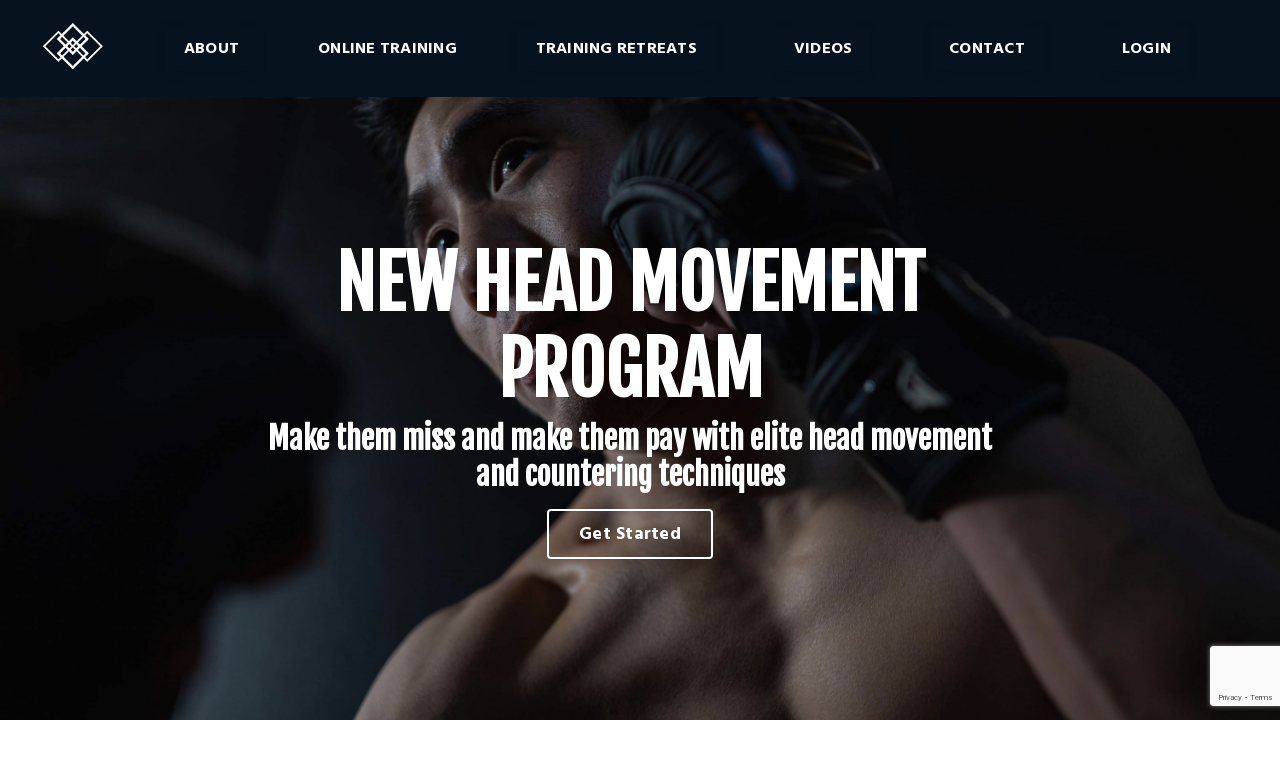

--- FILE ---
content_type: text/html; charset=utf-8
request_url: https://www.mmashredded.com/
body_size: 11581
content:
<!doctype html>
<html lang="en">
  <head>
    
              <meta name="csrf-param" content="authenticity_token">
              <meta name="csrf-token" content="Ep8UwEjwsA5bboJxoEiN5Xudwn0Q9vZ5uedtH44Kv34dL6Tk2y8+rkAtmZ3Wsp06e0zz66kicusV4i+LX33GCg==">
            
    <title>
      
        Online Striking & Grappling Programs | Coach Jeff Chan
      
    </title>
    <meta charset="utf-8" />
    <meta http-equiv="x-ua-compatible" content="ie=edge, chrome=1">
    <meta name="viewport" content="width=device-width, initial-scale=1, shrink-to-fit=no">
    
      <meta name="description" content="MMAShredded is your #1 source for MMA tutorials, breakdowns, fighter workouts, drills, and intense sparring. Come join the community for all martial artists. " />
    
    <meta property="og:type" content="website">
<meta property="og:url" content="https://www.mmashredded.com">
<meta name="twitter:card" content="summary_large_image">

<meta property="og:title" content="Online Striking & Grappling Programs | Coach Jeff Chan">
<meta name="twitter:title" content="Online Striking & Grappling Programs | Coach Jeff Chan">


<meta property="og:description" content="MMAShredded is your #1 source for MMA tutorials, breakdowns, fighter workouts, drills, and intense sparring. Come join the community for all martial artists. ">
<meta name="twitter:description" content="MMAShredded is your #1 source for MMA tutorials, breakdowns, fighter workouts, drills, and intense sparring. Come join the community for all martial artists. ">



    
      <link href="https://kajabi-storefronts-production.kajabi-cdn.com/kajabi-storefronts-production/themes/1422103/settings_images/uz6u5WgTQ82iwYkCx6bm_FAVICON.png?v=2" rel="shortcut icon" />
    
    <link rel="canonical" href="https://www.mmashredded.com" />

    <!-- Google Fonts ====================================================== -->
    <link rel="preconnect" href="https://fonts.gstatic.com" crossorigin>
    <link rel="stylesheet" media="print" onload="this.onload=null;this.removeAttribute(&#39;media&#39;);" type="text/css" href="//fonts.googleapis.com/css?family=Hind:400,700,400italic,700italic|Fjalla+One:400,700,400italic,700italic&amp;display=swap" />

    <!-- Kajabi CSS ======================================================== -->
    <link rel="stylesheet" media="print" onload="this.onload=null;this.removeAttribute(&#39;media&#39;);" type="text/css" href="https://kajabi-app-assets.kajabi-cdn.com/assets/core-0d125629e028a5a14579c81397830a1acd5cf5a9f3ec2d0de19efb9b0795fb03.css" />

    

    <!-- Font Awesome Icons -->
    <link rel="stylesheet" media="print" onload="this.onload=null;this.removeAttribute(&#39;media&#39;);" type="text/css" crossorigin="anonymous" href="https://use.fontawesome.com/releases/v5.15.2/css/all.css" />

    <link rel="stylesheet" media="screen" href="https://kajabi-storefronts-production.kajabi-cdn.com/kajabi-storefronts-production/themes/2150593587/assets/styles.css?1767283044508616" />

    <!-- Customer CSS ====================================================== -->
    <!-- If you're using custom css that affects the first render of the page, replace async_style_link below with styesheet_tag -->
    <link rel="stylesheet" media="print" onload="this.onload=null;this.removeAttribute(&#39;media&#39;);" type="text/css" href="https://kajabi-storefronts-production.kajabi-cdn.com/kajabi-storefronts-production/themes/2150593587/assets/overrides.css?1767283044508616" />
    <style>
  /* Custom CSS Added Via Theme Settings */
  .dropdown__trigger {
 font-size: 90%;
    line-height: 1.5;
    font-weight: 600;
    letter-spacing: 0.25px;
}
.dropdown__item a {
font-size: 90%;
    font-weight: 600;
    line-height: 1.5;
</style>


    <!-- Kajabi Editor Only CSS ============================================ -->
    

    <!-- Header hook ======================================================= -->
    <script type="text/javascript">
  var Kajabi = Kajabi || {};
</script>
<script type="text/javascript">
  Kajabi.currentSiteUser = {
    "id" : "-1",
    "type" : "Guest",
    "contactId" : "",
  };
</script>
<script type="text/javascript">
  Kajabi.theme = {
    activeThemeName: "Encore Page",
    previewThemeId: null,
    editor: false
  };
</script>
<meta name="turbo-prefetch" content="false">
<!-- Google Tag Manager -->
<script>(function(w,d,s,l,i){w[l]=w[l]||[];w[l].push({'gtm.start':
new Date().getTime(),event:'gtm.js'});var f=d.getElementsByTagName(s)[0],
j=d.createElement(s),dl=l!='dataLayer'?'&l='+l:'';j.async=true;j.src=
'https://www.googletagmanager.com/gtm.js?id='+i+dl;f.parentNode.insertBefore(j,f);
})(window,document,'script','dataLayer','GTM-PLT4C78');</script>
<!-- End Google Tag Manager --><script>
(function(i,s,o,g,r,a,m){i['GoogleAnalyticsObject']=r;i[r]=i[r]||function(){
(i[r].q=i[r].q||[]).push(arguments)
},i[r].l=1*new Date();a=s.createElement(o),
m=s.getElementsByTagName(o)[0];a.async=1;a.src=g;m.parentNode.insertBefore(a,m)
})(window,document,'script','//www.google-analytics.com/analytics.js','ga');
ga('create', 'UA-139008894-2', 'auto', {});
ga('send', 'pageview');
</script>
<style type="text/css">
  #editor-overlay {
    display: none;
    border-color: #2E91FC;
    position: absolute;
    background-color: rgba(46,145,252,0.05);
    border-style: dashed;
    border-width: 3px;
    border-radius: 3px;
    pointer-events: none;
    cursor: pointer;
    z-index: 10000000000;
  }
  .editor-overlay-button {
    color: white;
    background: #2E91FC;
    border-radius: 2px;
    font-size: 13px;
    margin-inline-start: -24px;
    margin-block-start: -12px;
    padding-block: 3px;
    padding-inline: 10px;
    text-transform:uppercase;
    font-weight:bold;
    letter-spacing:1.5px;

    left: 50%;
    top: 50%;
    position: absolute;
  }
</style>
<script src="https://kajabi-app-assets.kajabi-cdn.com/vite/assets/track_analytics-999259ad.js" crossorigin="anonymous" type="module"></script><link rel="modulepreload" href="https://kajabi-app-assets.kajabi-cdn.com/vite/assets/stimulus-576c66eb.js" as="script" crossorigin="anonymous">
<link rel="modulepreload" href="https://kajabi-app-assets.kajabi-cdn.com/vite/assets/track_product_analytics-9c66ca0a.js" as="script" crossorigin="anonymous">
<link rel="modulepreload" href="https://kajabi-app-assets.kajabi-cdn.com/vite/assets/stimulus-e54d982b.js" as="script" crossorigin="anonymous">
<link rel="modulepreload" href="https://kajabi-app-assets.kajabi-cdn.com/vite/assets/trackProductAnalytics-3d5f89d8.js" as="script" crossorigin="anonymous">      <script type="text/javascript">
        if (typeof (window.rudderanalytics) === "undefined") {
          !function(){"use strict";window.RudderSnippetVersion="3.0.3";var sdkBaseUrl="https://cdn.rudderlabs.com/v3"
          ;var sdkName="rsa.min.js";var asyncScript=true;window.rudderAnalyticsBuildType="legacy",window.rudderanalytics=[]
          ;var e=["setDefaultInstanceKey","load","ready","page","track","identify","alias","group","reset","setAnonymousId","startSession","endSession","consent"]
          ;for(var n=0;n<e.length;n++){var t=e[n];window.rudderanalytics[t]=function(e){return function(){
          window.rudderanalytics.push([e].concat(Array.prototype.slice.call(arguments)))}}(t)}try{
          new Function('return import("")'),window.rudderAnalyticsBuildType="modern"}catch(a){}
          if(window.rudderAnalyticsMount=function(){
          "undefined"==typeof globalThis&&(Object.defineProperty(Object.prototype,"__globalThis_magic__",{get:function get(){
          return this},configurable:true}),__globalThis_magic__.globalThis=__globalThis_magic__,
          delete Object.prototype.__globalThis_magic__);var e=document.createElement("script")
          ;e.src="".concat(sdkBaseUrl,"/").concat(window.rudderAnalyticsBuildType,"/").concat(sdkName),e.async=asyncScript,
          document.head?document.head.appendChild(e):document.body.appendChild(e)
          },"undefined"==typeof Promise||"undefined"==typeof globalThis){var d=document.createElement("script")
          ;d.src="https://polyfill-fastly.io/v3/polyfill.min.js?version=3.111.0&features=Symbol%2CPromise&callback=rudderAnalyticsMount",
          d.async=asyncScript,document.head?document.head.appendChild(d):document.body.appendChild(d)}else{
          window.rudderAnalyticsMount()}window.rudderanalytics.load("2apYBMHHHWpiGqicceKmzPebApa","https://kajabiaarnyhwq.dataplane.rudderstack.com",{})}();
        }
      </script>
      <script type="text/javascript">
        if (typeof (window.rudderanalytics) !== "undefined") {
          rudderanalytics.page({"account_id":"55127","site_id":"54821"});
        }
      </script>
      <script type="text/javascript">
        if (typeof (window.rudderanalytics) !== "undefined") {
          (function () {
            function AnalyticsClickHandler (event) {
              const targetEl = event.target.closest('a') || event.target.closest('button');
              if (targetEl) {
                rudderanalytics.track('Site Link Clicked', Object.assign(
                  {"account_id":"55127","site_id":"54821"},
                  {
                    link_text: targetEl.textContent.trim(),
                    link_href: targetEl.href,
                    tag_name: targetEl.tagName,
                  }
                ));
              }
            };
            document.addEventListener('click', AnalyticsClickHandler);
          })();
        }
      </script>
<script>
!function(f,b,e,v,n,t,s){if(f.fbq)return;n=f.fbq=function(){n.callMethod?
n.callMethod.apply(n,arguments):n.queue.push(arguments)};if(!f._fbq)f._fbq=n;
n.push=n;n.loaded=!0;n.version='2.0';n.agent='plkajabi';n.queue=[];t=b.createElement(e);t.async=!0;
t.src=v;s=b.getElementsByTagName(e)[0];s.parentNode.insertBefore(t,s)}(window,
                                                                      document,'script','https://connect.facebook.net/en_US/fbevents.js');


fbq('init', '2066123080557566', {"ct":"","country":null,"em":"","fn":"","ln":"","pn":"","zp":""});
fbq('track', "PageView");</script>
<noscript><img height="1" width="1" style="display:none"
src="https://www.facebook.com/tr?id=2066123080557566&ev=PageView&noscript=1"
/></noscript>
<meta name='site_locale' content='en'><style type="text/css">
  body main {
    direction: ltr;
  }
  .slick-list {
    direction: ltr;
  }
</style>
<style type="text/css">
  /* Font Awesome 4 */
  .fa.fa-twitter{
    font-family:sans-serif;
  }
  .fa.fa-twitter::before{
    content:"𝕏";
    font-size:1.2em;
  }

  /* Font Awesome 5 */
  .fab.fa-twitter{
    font-family:sans-serif;
  }
  .fab.fa-twitter::before{
    content:"𝕏";
    font-size:1.2em;
  }
</style>
<link rel="stylesheet" href="https://cdn.jsdelivr.net/npm/@kajabi-ui/styles@1.0.4/dist/kajabi_products/kajabi_products.css" />
<script type="module" src="https://cdn.jsdelivr.net/npm/@pine-ds/core@3.14.0/dist/pine-core/pine-core.esm.js"></script>
<script nomodule src="https://cdn.jsdelivr.net/npm/@pine-ds/core@3.14.0/dist/pine-core/index.esm.js"></script>


  </head>

  <style>
  

  
    
  
</style>

  <body id="encore-theme" class="background-unrecognized sage-excluded">
    


    <div id="section-header" data-section-id="header">

<style>
  /* Default Header Styles */
  .header {
    
      background-color: #06121e;
    
    font-size: 18px;
  }
  .header a,
  .header a.link-list__link,
  .header a.link-list__link:hover,
  .header a.social-icons__icon,
  .header .user__login a,
  .header .dropdown__item a,
  .header .dropdown__trigger:hover {
    color: #ffffff;
  }
  .header .dropdown__trigger {
    color: #ffffff !important;
  }
  /* Mobile Header Styles */
  @media (max-width: 767px) {
    .header {
      
      font-size: 16px;
    }
    
    .header .hamburger__slices .hamburger__slice {
      
        background-color: #ffffff;
      
    }
    
      .header a.link-list__link, .dropdown__item a, .header__content--mobile {
        text-align: left;
      }
    
    .header--overlay .header__content--mobile  {
      padding-bottom: 20px;
    }
  }
  /* Sticky Styles */
  
</style>

<div class="hidden">
  
    
  
    
  
    
  
    
  
    
  
    
  
    
  
  
  
  
</div>

<header class="header header--static    background-dark header--close-on-scroll" kjb-settings-id="sections_header_settings_background_color">
  <div class="hello-bars">
    
      
    
      
    
      
    
      
    
      
    
      
    
      
    
  </div>
  
    <div class="header__wrap">
      <div class="header__content header__content--desktop background-dark">
        <div class="container header__container media justify-content-between">
          
            
                <style>
@media (min-width: 768px) {
  #block-1576715213496 {
    text-align: left;
  }
} 
</style>

<div 
  id="block-1576715213496" 
  class="header__block header__block--logo header__block--show header__switch-content " 
  kjb-settings-id="sections_header_blocks_1576715213496_settings_stretch"
  
>
  

<style>
  #block-1576715213496 {
    line-height: 1;
  }
  #block-1576715213496 .logo__image {
    display: block;
    width: 65px;
  }
  #block-1576715213496 .logo__text {
    color: ;
  }
</style>

<a class="logo" href="/">
  
    
      <img loading="auto" class="logo__image" alt="Header Logo" kjb-settings-id="sections_header_blocks_1576715213496_settings_logo" src="https://kajabi-storefronts-production.kajabi-cdn.com/kajabi-storefronts-production/themes/1422103/settings_images/JVD4eBUCSBWaFBvMIbpv_Logo_Redesign-03.png" />
    
  
</a>

</div>

              
          
            
                <style>
@media (min-width: 768px) {
  #block-1576714966598 {
    text-align: left;
  }
} 
</style>

<div 
  id="block-1576714966598" 
  class="header__block header__switch-content header__block--cta " 
  kjb-settings-id="sections_header_blocks_1576714966598_settings_stretch"
  
>
  






<style>
  #block-1576714966598 .btn,
  [data-slick-id="1576714966598"] .block .btn {
    color: #ffffff;
    border-color: #06121e;
    border-radius: 0px;
    background-color: #06121e;
  }
  #block-1576714966598 .btn--outline,
  [data-slick-id="1576714966598"] .block .btn--outline {
    background: transparent;
    color: #06121e;
  }
</style>

<a class="btn btn--solid btn--small btn--auto" href="#section-1576723296430"    kjb-settings-id="sections_header_blocks_1576714966598_settings_btn_background_color" role="button">
  ABOUT
</a>


</div>

              
          
            
                <style>
@media (min-width: 768px) {
  #block-1645135054792 {
    text-align: center;
  }
} 
</style>

<div 
  id="block-1645135054792" 
  class="header__block header__switch-content header__block--dropdown " 
  kjb-settings-id="sections_header_blocks_1645135054792_settings_stretch"
  
>
  <style>
  /* Dropdown menu colors for desktop */
  @media (min-width: 768px) {
    #block-1645135054792 .dropdown__menu {
      background-color: #06121e;
    }
    #block-1645135054792 .dropdown__item a {
      color: #ffffff;
    }
  }
  /* Mobile menu text alignment */
  @media (max-width: 767px) {
    #block-1645135054792 .dropdown__item a {
      text-align: left;
    }
  }
</style>

<div class="dropdown" kjb-settings-id="sections_header_blocks_1645135054792_settings_trigger">
  <a class="dropdown__trigger">
    
      ONLINE TRAINING
    
    
  </a>
  <div class="dropdown__menu dropdown__menu--text-center ">
    
      <span class="dropdown__item"><a href="https://www.mmashredded.com/onlinestore" >SOLO TRAINING</a></span>
    
      <span class="dropdown__item"><a href="https://www.mmashredded.com/partnertraining" >PARTNERED TRAINING</a></span>
    
      <span class="dropdown__item"><a href="https://www.mmashredded.com/trainingbundle" >TRAINING BUNDLES</a></span>
    
      <span class="dropdown__item"><a href="https://www.mmashredded.com/mmacurriculum" >GYM OWNERS</a></span>
    
  </div>
</div>

</div>

              
          
            
                <style>
@media (min-width: 768px) {
  #block-1576715025845 {
    text-align: left;
  }
} 
</style>

<div 
  id="block-1576715025845" 
  class="header__block header__switch-content header__block--cta " 
  kjb-settings-id="sections_header_blocks_1576715025845_settings_stretch"
  
>
  






<style>
  #block-1576715025845 .btn,
  [data-slick-id="1576715025845"] .block .btn {
    color: #ffffff;
    border-color: #06121e;
    border-radius: 0px;
    background-color: #06121e;
  }
  #block-1576715025845 .btn--outline,
  [data-slick-id="1576715025845"] .block .btn--outline {
    background: transparent;
    color: #06121e;
  }
</style>

<a class="btn btn--solid btn--small btn--auto" href="/resource_redirect/landing_pages/2148310863"    kjb-settings-id="sections_header_blocks_1576715025845_settings_btn_background_color" role="button">
  TRAINING RETREATS
</a>


</div>

              
          
            
                <style>
@media (min-width: 768px) {
  #block-1576715045034 {
    text-align: left;
  }
} 
</style>

<div 
  id="block-1576715045034" 
  class="header__block header__switch-content header__block--cta " 
  kjb-settings-id="sections_header_blocks_1576715045034_settings_stretch"
  
>
  






<style>
  #block-1576715045034 .btn,
  [data-slick-id="1576715045034"] .block .btn {
    color: #ffffff;
    border-color: #06121e;
    border-radius: 0px;
    background-color: #06121e;
  }
  #block-1576715045034 .btn--outline,
  [data-slick-id="1576715045034"] .block .btn--outline {
    background: transparent;
    color: #06121e;
  }
</style>

<a class="btn btn--solid btn--small btn--auto" href="#section-1607713067041"    kjb-settings-id="sections_header_blocks_1576715045034_settings_btn_background_color" role="button">
  VIDEOS
</a>


</div>

              
          
            
                <style>
@media (min-width: 768px) {
  #block-1576716512796 {
    text-align: left;
  }
} 
</style>

<div 
  id="block-1576716512796" 
  class="header__block header__switch-content header__block--cta " 
  kjb-settings-id="sections_header_blocks_1576716512796_settings_stretch"
  
>
  






<style>
  #block-1576716512796 .btn,
  [data-slick-id="1576716512796"] .block .btn {
    color: #ffffff;
    border-color: #06121e;
    border-radius: 0px;
    background-color: #06121e;
  }
  #block-1576716512796 .btn--outline,
  [data-slick-id="1576716512796"] .block .btn--outline {
    background: transparent;
    color: #06121e;
  }
</style>

<a class="btn btn--solid btn--small btn--auto" href="#section-1606096702741"    kjb-settings-id="sections_header_blocks_1576716512796_settings_btn_background_color" role="button">
  CONTACT
</a>


</div>

              
          
            
                <style>
@media (min-width: 768px) {
  #block-1576715072464 {
    text-align: left;
  }
} 
</style>

<div 
  id="block-1576715072464" 
  class="header__block header__switch-content header__block--cta " 
  kjb-settings-id="sections_header_blocks_1576715072464_settings_stretch"
  
>
  






<style>
  #block-1576715072464 .btn,
  [data-slick-id="1576715072464"] .block .btn {
    color: #ffffff;
    border-color: #06121e;
    border-radius: 0px;
    background-color: #06121e;
  }
  #block-1576715072464 .btn--outline,
  [data-slick-id="1576715072464"] .block .btn--outline {
    background: transparent;
    color: #06121e;
  }
</style>

<a class="btn btn--solid btn--small btn--auto" href="https://www.mmashredded.com/login"    kjb-settings-id="sections_header_blocks_1576715072464_settings_btn_background_color" role="button">
  LOGIN
</a>


</div>

              
          
          
            <div class="hamburger hidden--desktop" kjb-settings-id="sections_header_settings_hamburger_color">
              <div class="hamburger__slices">
                <div class="hamburger__slice hamburger--slice-1"></div>
                <div class="hamburger__slice hamburger--slice-2"></div>
                <div class="hamburger__slice hamburger--slice-3"></div>
                <div class="hamburger__slice hamburger--slice-4"></div>
              </div>
            </div>
          
          
        </div>
      </div>
      <div class="header__content header__content--mobile">
        <div class="header__switch-content header__spacer"></div>
      </div>
    </div>
  
</header>

</div>
    <main>
      <div data-content-for-index data-dynamic-sections="index"><div id="section-1574444869293" data-section-id="1574444869293"><style>
  
    #section-1574444869293 {
      background-image: url(https://kajabi-storefronts-production.kajabi-cdn.com/kajabi-storefronts-production/themes/1422103/settings_images/wJzqCzLvT1Cucoqar8GD_IMG_4590.JPG);
      background-position: top;
    }
  
  #section-1574444869293 .section__overlay {
    position: absolute;
    width: 100%;
    height: 100%;
    left: 0;
    top: 0;
    background-color: rgba(19, 20, 21, 0.23);
  }
  #section-1574444869293 .sizer {
    padding-top: 40px;
    padding-bottom: 40px;
  }
  #section-1574444869293 .container {
    max-width: calc(1260px + 10px + 10px);
    padding-right: 10px;
    padding-left: 10px;
    
      padding-left: 0 !important;
      padding-right: 0 !important;
    
  }
  #section-1574444869293 .row {
    
      margin: 0 !important
    
  }
  #section-1574444869293 .container--full {
    width: 100%;
    max-width: calc(100% + 10px + 10px);
  }
  @media (min-width: 768px) {
    
      #section-1574444869293 {
        
      }
    
    #section-1574444869293 .sizer {
      padding-top: 100px;
      padding-bottom: 100px;
    }
    #section-1574444869293 .container {
      max-width: calc(1260px + 40px + 40px);
      padding-right: 40px;
      padding-left: 40px;
    }
    #section-1574444869293 .container--full {
      max-width: calc(100% + 40px + 40px);
    }
  }
  
  
</style>


<section kjb-settings-id="sections_1574444869293_settings_background_color"
  class="section
  
  
   background-dark "
  data-reveal-event=""
  data-reveal-offset=""
  data-reveal-units="seconds">
  <div class="sizer sizer--full">
    
    <div class="section__overlay"></div>
    <div class="container container--full">
      <div class="row align-items-center justify-content-center">
        
          




<style>
  /* flush setting */
  
    #block-1645214636479, [data-slick-id="1645214636479"] { padding: 0; }
  
  
  /* margin settings */
  #block-1645214636479, [data-slick-id="1645214636479"] {
    margin-top: 0px;
    margin-right: 0px;
    margin-bottom: 0px;
    margin-left: 0px;
  }
  #block-1645214636479 .block, [data-slick-id="1645214636479"] .block {
    /* border settings */
    border: 0px  black;
    border-radius: 0px;
    

    /* background color */
    
    /* default padding for mobile */
    
    
      padding: 20px;
    
    
    /* mobile padding overrides */
    
    
    
    
    
  }

  @media (min-width: 768px) {
    /* desktop margin settings */
    #block-1645214636479, [data-slick-id="1645214636479"] {
      margin-top: 0px;
      margin-right: 0px;
      margin-bottom: 0px;
      margin-left: 0px;
    }
    #block-1645214636479 .block, [data-slick-id="1645214636479"] .block {
      /* default padding for desktop  */
      
      
      /* desktop padding overrides */
      
      
        padding-top: 0px;
      
      
      
      
        padding-left: 0px;
      
    }
  }
  /* mobile text align */
  @media (max-width: 767px) {
    #block-1645214636479, [data-slick-id="1645214636479"] {
      text-align: left;
    }
  }
</style>



  <div class="block-break"></div>

<div
  id="block-1645214636479"
  class="
  block-type--text
  text-center
  col-7
  
  
  
     animated 
  
  
  "
  
  data-reveal-event=""
  data-reveal-offset=""
  data-reveal-units="seconds"
  
    kjb-settings-id="sections_1574444869293_blocks_1645214636479_settings_width"
  
  
>
  <div class="block
    box-shadow-none
    "
    
      data-aos="fade-up"
      data-aos-delay="0"
      data-aos-duration="1000"
    
    
  >
    
    <style>
  
  #block-1577982541036_0 .btn {
    margin-top: 1rem;
  }
</style>


  <h1><span style="color: #ffffff;">NEW HEAD MOVEMENT PROGRAM</span></h1>
<h3><span>Make them miss and make them pay with elite head movement and countering techniques</span></h3>



  






<style>
  #block-1645214636479 .btn,
  [data-slick-id="1645214636479"] .block .btn {
    color: #ffffff;
    border-color: #ffffff;
    border-radius: 4px;
    background-color: #ffffff;
  }
  #block-1645214636479 .btn--outline,
  [data-slick-id="1645214636479"] .block .btn--outline {
    background: transparent;
    color: #ffffff;
  }
</style>

<a class="btn btn--outline btn--medium btn--auto" href="/resource_redirect/landing_pages/2151477423"    kjb-settings-id="sections_1574444869293_blocks_1645214636479_settings_btn_background_color" role="button">
  Get Started
</a>




  </div>
</div>

  <div class="block-break"></div>


        
      </div>
    </div>
  </div>
</section>

</div><div id="section-1576723296430" data-section-id="1576723296430"><style>
  
  #section-1576723296430 .section__overlay {
    position: absolute;
    width: 100%;
    height: 100%;
    left: 0;
    top: 0;
    background-color: #06121e;
  }
  #section-1576723296430 .sizer {
    padding-top: 40px;
    padding-bottom: 40px;
  }
  #section-1576723296430 .container {
    max-width: calc(1260px + 10px + 10px);
    padding-right: 10px;
    padding-left: 10px;
    
  }
  #section-1576723296430 .row {
    
  }
  #section-1576723296430 .container--full {
    width: 100%;
    max-width: calc(100% + 10px + 10px);
  }
  @media (min-width: 768px) {
    
    #section-1576723296430 .sizer {
      padding-top: 100px;
      padding-bottom: 0px;
    }
    #section-1576723296430 .container {
      max-width: calc(1260px + 40px + 40px);
      padding-right: 40px;
      padding-left: 40px;
    }
    #section-1576723296430 .container--full {
      max-width: calc(100% + 40px + 40px);
    }
  }
  
  
</style>


<section kjb-settings-id="sections_1576723296430_settings_background_color"
  class="section
  
  
   background-dark "
  data-reveal-event=""
  data-reveal-offset=""
  data-reveal-units="seconds">
  <div class="sizer ">
    
    <div class="section__overlay"></div>
    <div class="container ">
      <div class="row align-items-center justify-content-center">
        
          




<style>
  /* flush setting */
  
    #block-1587150266331, [data-slick-id="1587150266331"] { padding: 0; }
  
  
  /* margin settings */
  #block-1587150266331, [data-slick-id="1587150266331"] {
    margin-top: 0px;
    margin-right: 0px;
    margin-bottom: 0px;
    margin-left: 0px;
  }
  #block-1587150266331 .block, [data-slick-id="1587150266331"] .block {
    /* border settings */
    border: 4px  black;
    border-radius: 0px;
    

    /* background color */
    
    /* default padding for mobile */
    
    
      padding: 20px;
    
    
    /* mobile padding overrides */
    
      padding: 0;
    
    
    
    
    
  }

  @media (min-width: 768px) {
    /* desktop margin settings */
    #block-1587150266331, [data-slick-id="1587150266331"] {
      margin-top: 0px;
      margin-right: 0px;
      margin-bottom: 0px;
      margin-left: 0px;
    }
    #block-1587150266331 .block, [data-slick-id="1587150266331"] .block {
      /* default padding for desktop  */
      
      
      /* desktop padding overrides */
      
        padding: 0;
      
      
      
      
      
    }
  }
  /* mobile text align */
  @media (max-width: 767px) {
    #block-1587150266331, [data-slick-id="1587150266331"] {
      text-align: ;
    }
  }
</style>



<div
  id="block-1587150266331"
  class="
  block-type--video
  text-
  col-9
  
  
  
    
  
  
  "
  
  data-reveal-event=""
  data-reveal-offset=""
  data-reveal-units="seconds"
  
    kjb-settings-id="sections_1576723296430_blocks_1587150266331_settings_width"
  
  
>
  <div class="block
    box-shadow-none
    "
    
      data-aos="none"
      data-aos-delay="0"
      data-aos-duration="0"
    
    
  >
    
    













<div class="video">
  
    
<script>
  window._wq = window._wq || [];
  _wq.push({"z1p2b8ceho": JSON.parse('{\"playerColor\":\"rgba(0, 0, 0, 0)\",\"stillUrl\":\"https://kajabi-storefronts-production.kajabi-cdn.com/kajabi-storefronts-production/themes/1422103/settings_images/HDnv44xT81h4PQ5EZMZw_thumbnail_014.jpg\",\"autoPlay\":false,\"controlsVisibleOnLoad\":false,\"playbar\":false,\"fullscreenButton\":false,\"playbackRateControl\":false,\"qualityControl\":false,\"settingsControl\":false,\"smallPlayButton\":true,\"endVideoBehavior\":null,\"playButton\":true,\"resumable\":true}')});
</script>

<script charset="ISO-8859-1" src="//fast.wistia.com/assets/external/E-v1.js" async></script>


<div class="kjb-video-responsive">
  <div id="wistia_z1p2b8ceho"
    class="wistia_embed wistia_async_z1p2b8ceho "
    data-track-progress=""
    data-tracked-percent="">&nbsp;</div>
</div>

  
</div>

  </div>
</div>


        
          




<style>
  /* flush setting */
  
  
  /* margin settings */
  #block-1576723301613, [data-slick-id="1576723301613"] {
    margin-top: 0px;
    margin-right: 0px;
    margin-bottom: 0px;
    margin-left: 0px;
  }
  #block-1576723301613 .block, [data-slick-id="1576723301613"] .block {
    /* border settings */
    border: 4px  black;
    border-radius: 0px;
    

    /* background color */
    
    /* default padding for mobile */
    
    
      padding: 20px;
    
    
    /* mobile padding overrides */
    
    
    
    
    
  }

  @media (min-width: 768px) {
    /* desktop margin settings */
    #block-1576723301613, [data-slick-id="1576723301613"] {
      margin-top: 0px;
      margin-right: 0px;
      margin-bottom: 0px;
      margin-left: 0px;
    }
    #block-1576723301613 .block, [data-slick-id="1576723301613"] .block {
      /* default padding for desktop  */
      
      
      /* desktop padding overrides */
      
      
      
      
      
    }
  }
  /* mobile text align */
  @media (max-width: 767px) {
    #block-1576723301613, [data-slick-id="1576723301613"] {
      text-align: left;
    }
  }
</style>



<div
  id="block-1576723301613"
  class="
  block-type--text
  text-left
  col-9
  
  
  
    
  
  
  "
  
  data-reveal-event=""
  data-reveal-offset=""
  data-reveal-units="seconds"
  
    kjb-settings-id="sections_1576723296430_blocks_1576723301613_settings_width"
  
  
>
  <div class="block
    box-shadow-none
    "
    
      data-aos="none"
      data-aos-delay="0"
      data-aos-duration="0"
    
    
  >
    
    <style>
  
  #block-1577982541036_0 .btn {
    margin-top: 1rem;
  }
</style>


  <h1>JEFF CHAN</h1>
<p data-start="142" data-end="466">As a professional mixed martial artist signed with ONE Championship, I’m passionate about sharing my expertise and love for the sport with others. That’s why I created this online platform, offering high-quality MMA training, techniques, and instructional content for fighters of all levels looking to level up their skills.</p>
<p data-start="468" data-end="805">With over 15 years of training in Muay Thai, I’ve built an amateur record of 24-2 and a professional MMA record of 4-1. I am a certified Kru and a BJJ Black Belt under Gracie Barra. My goal is to help fighters improve their performance, whether that means getting leaner, sharpening techniques, or crushing their competition in the cage.</p>
<p data-start="807" data-end="1053">I’ve been fortunate to train with some of the best athletes in the MMA world, including GSP, Ryan Hall, Firas Zahabi, Aieman Zahabi, Denis Puric, Nong-O, Saenchai, Petchtanong, Doo-ho Choi, and many others. Join me and take your MMA skills to the next level!</p>




  </div>
</div>


        
          




<style>
  /* flush setting */
  
  
  /* margin settings */
  #block-1710086504748, [data-slick-id="1710086504748"] {
    margin-top: 0px;
    margin-right: 0px;
    margin-bottom: 0px;
    margin-left: 0px;
  }
  #block-1710086504748 .block, [data-slick-id="1710086504748"] .block {
    /* border settings */
    border: 4px  black;
    border-radius: 4px;
    

    /* background color */
    
    /* default padding for mobile */
    
    
      padding: 20px;
    
    
      
        padding: 20px;
      
    
    /* mobile padding overrides */
    
    
      padding-top: 0px;
    
    
      padding-right: 0px;
    
    
      padding-bottom: 0px;
    
    
      padding-left: 0px;
    
  }

  @media (min-width: 768px) {
    /* desktop margin settings */
    #block-1710086504748, [data-slick-id="1710086504748"] {
      margin-top: 0px;
      margin-right: 0px;
      margin-bottom: 0px;
      margin-left: 0px;
    }
    #block-1710086504748 .block, [data-slick-id="1710086504748"] .block {
      /* default padding for desktop  */
      
      
        
          padding: 30px;
        
      
      /* desktop padding overrides */
      
      
        padding-top: 0px;
      
      
        padding-right: 0px;
      
      
        padding-bottom: 0px;
      
      
        padding-left: 0px;
      
    }
  }
  /* mobile text align */
  @media (max-width: 767px) {
    #block-1710086504748, [data-slick-id="1710086504748"] {
      text-align: left;
    }
  }
</style>



<div
  id="block-1710086504748"
  class="
  block-type--text
  text-left
  col-9
  
  
  
    
  
  
  "
  
  data-reveal-event=""
  data-reveal-offset=""
  data-reveal-units="seconds"
  
    kjb-settings-id="sections_1576723296430_blocks_1710086504748_settings_width"
  
  
>
  <div class="block
    box-shadow-
    "
    
      data-aos="none"
      data-aos-delay="0"
      data-aos-duration="0"
    
    
  >
    
    <style>
  
  #block-1577982541036_0 .btn {
    margin-top: 1rem;
  }
</style>


  <h2 style="text-align: center;"><strong>"Jeff is one of the best coaches out there. You can tell he is dedicated to the sport and loves what he does. He has the capability of breaking down advanced techniques whether you are at an advanced level or simply an enthusiast. I can 100% say that I have improved significantly from learning from him."</strong></h2>
<p style="text-align: center;"><strong>- Kevin Ko<br /><br /></strong></p>
<h2 style="text-align: center;"><strong>"<span>Even though I’ve joined MMA clubs, I still consider you to be my primary and main MMA coach and tutor. A very large part of my technique arsenal comes directly from you, and you’ve essentially been my mentor throughout this process."</span></strong></h2>
<p style="text-align: center;"><strong><span>- Jacques Sun</span></strong></p>




  </div>
</div>


        
      </div>
    </div>
  </div>
</section>

</div><div id="section-1607713067041" data-section-id="1607713067041"><style>
  
  #section-1607713067041 .section__overlay {
    position: absolute;
    width: 100%;
    height: 100%;
    left: 0;
    top: 0;
    background-color: #06121e;
  }
  #section-1607713067041 .sizer {
    padding-top: 40px;
    padding-bottom: 40px;
  }
  #section-1607713067041 .container {
    max-width: calc(1260px + 10px + 10px);
    padding-right: 10px;
    padding-left: 10px;
    
  }
  #section-1607713067041 .row {
    
  }
  #section-1607713067041 .container--full {
    width: 100%;
    max-width: calc(100% + 10px + 10px);
  }
  @media (min-width: 768px) {
    
    #section-1607713067041 .sizer {
      padding-top: 100px;
      padding-bottom: 0px;
    }
    #section-1607713067041 .container {
      max-width: calc(1260px + 40px + 40px);
      padding-right: 40px;
      padding-left: 40px;
    }
    #section-1607713067041 .container--full {
      max-width: calc(100% + 40px + 40px);
    }
  }
  
  
</style>


<section kjb-settings-id="sections_1607713067041_settings_background_color"
  class="section
  
  
   background-dark "
  data-reveal-event=""
  data-reveal-offset=""
  data-reveal-units="seconds">
  <div class="sizer ">
    
    <div class="section__overlay"></div>
    <div class="container ">
      <div class="row align-items-center justify-content-center">
        
          




<style>
  /* flush setting */
  
  
  /* margin settings */
  #block-1607713096181, [data-slick-id="1607713096181"] {
    margin-top: 0px;
    margin-right: 0px;
    margin-bottom: 0px;
    margin-left: 0px;
  }
  #block-1607713096181 .block, [data-slick-id="1607713096181"] .block {
    /* border settings */
    border: 4px  black;
    border-radius: 0px;
    

    /* background color */
    
    /* default padding for mobile */
    
    
      padding: 20px;
    
    
    /* mobile padding overrides */
    
      padding: 0;
    
    
    
    
    
  }

  @media (min-width: 768px) {
    /* desktop margin settings */
    #block-1607713096181, [data-slick-id="1607713096181"] {
      margin-top: 0px;
      margin-right: 0px;
      margin-bottom: 0px;
      margin-left: 0px;
    }
    #block-1607713096181 .block, [data-slick-id="1607713096181"] .block {
      /* default padding for desktop  */
      
      
      /* desktop padding overrides */
      
        padding: 0;
      
      
      
      
      
    }
  }
  /* mobile text align */
  @media (max-width: 767px) {
    #block-1607713096181, [data-slick-id="1607713096181"] {
      text-align: ;
    }
  }
</style>



<div
  id="block-1607713096181"
  class="
  block-type--video
  text-
  col-5
  
  
  
    
  
  
  "
  
  data-reveal-event=""
  data-reveal-offset=""
  data-reveal-units="seconds"
  
    kjb-settings-id="sections_1607713067041_blocks_1607713096181_settings_width"
  
  
>
  <div class="block
    box-shadow-none
    "
    
      data-aos="none"
      data-aos-delay="0"
      data-aos-duration="0"
    
    
  >
    
    













<div class="video">
  
    
<script>
  window._wq = window._wq || [];
  _wq.push({"qycw5rti5s": JSON.parse('{\"playerColor\":\"rgba(0, 0, 0, 0)\",\"stillUrl\":\"https://kajabi-storefronts-production.kajabi-cdn.com/kajabi-storefronts-production/file-uploads/themes/2150593587/settings_images/[base64].png\",\"autoPlay\":false,\"controlsVisibleOnLoad\":true,\"playbar\":true,\"fullscreenButton\":true,\"playbackRateControl\":false,\"qualityControl\":false,\"settingsControl\":false,\"smallPlayButton\":true,\"endVideoBehavior\":null,\"playButton\":true,\"resumable\":true}')});
</script>

<script charset="ISO-8859-1" src="//fast.wistia.com/assets/external/E-v1.js" async></script>


<div class="kjb-video-responsive">
  <div id="wistia_qycw5rti5s"
    class="wistia_embed wistia_async_qycw5rti5s "
    data-track-progress=""
    data-tracked-percent="">&nbsp;</div>
</div>

  
</div>

  </div>
</div>


        
          




<style>
  /* flush setting */
  
  
  /* margin settings */
  #block-1607713088413, [data-slick-id="1607713088413"] {
    margin-top: 0px;
    margin-right: 0px;
    margin-bottom: 0px;
    margin-left: 0px;
  }
  #block-1607713088413 .block, [data-slick-id="1607713088413"] .block {
    /* border settings */
    border: 4px  black;
    border-radius: 0px;
    

    /* background color */
    
    /* default padding for mobile */
    
    
      padding: 20px;
    
    
    /* mobile padding overrides */
    
    
    
    
    
  }

  @media (min-width: 768px) {
    /* desktop margin settings */
    #block-1607713088413, [data-slick-id="1607713088413"] {
      margin-top: 0px;
      margin-right: 0px;
      margin-bottom: 0px;
      margin-left: 0px;
    }
    #block-1607713088413 .block, [data-slick-id="1607713088413"] .block {
      /* default padding for desktop  */
      
      
      /* desktop padding overrides */
      
      
      
      
      
    }
  }
  /* mobile text align */
  @media (max-width: 767px) {
    #block-1607713088413, [data-slick-id="1607713088413"] {
      text-align: left;
    }
  }
</style>



<div
  id="block-1607713088413"
  class="
  block-type--text
  text-center
  col-5
  
  
  
    
  
  
  "
  
  data-reveal-event=""
  data-reveal-offset=""
  data-reveal-units="seconds"
  
    kjb-settings-id="sections_1607713067041_blocks_1607713088413_settings_width"
  
  
>
  <div class="block
    box-shadow-none
    "
    
      data-aos="none"
      data-aos-delay="0"
      data-aos-duration="0"
    
    
  >
    
    <style>
  
  #block-1577982541036_0 .btn {
    margin-top: 1rem;
  }
</style>


  <p><span>Fuel all your combat sports training needs by subscribing to my YouTube channel! Whether you're into MMA, Muay Thai, BJJ, or boxing, my channel is packed with expert techniques, training tips, and instructional content to help you improve your skills and reach your full potential in combat sports. Stay updated with new videos, drills, and workouts designed for fighters at every level.</span></p>




  </div>
</div>


        
          




<style>
  /* flush setting */
  
    #block-1607713081551, [data-slick-id="1607713081551"] { padding: 0; }
  
  
  /* margin settings */
  #block-1607713081551, [data-slick-id="1607713081551"] {
    margin-top: 0px;
    margin-right: 0px;
    margin-bottom: 0px;
    margin-left: 0px;
  }
  #block-1607713081551 .block, [data-slick-id="1607713081551"] .block {
    /* border settings */
    border: 4px  black;
    border-radius: 0px;
    

    /* background color */
    
      background-color: #06121e;
    
    /* default padding for mobile */
    
      padding: 20px;
    
    
      padding: 20px;
    
    
    /* mobile padding overrides */
    
    
    
    
    
  }

  @media (min-width: 768px) {
    /* desktop margin settings */
    #block-1607713081551, [data-slick-id="1607713081551"] {
      margin-top: 0px;
      margin-right: 0px;
      margin-bottom: 0px;
      margin-left: 0px;
    }
    #block-1607713081551 .block, [data-slick-id="1607713081551"] .block {
      /* default padding for desktop  */
      
        padding: 30px;
      
      
      /* desktop padding overrides */
      
      
      
      
      
    }
  }
  /* mobile text align */
  @media (max-width: 767px) {
    #block-1607713081551, [data-slick-id="1607713081551"] {
      text-align: center;
    }
  }
</style>



<div
  id="block-1607713081551"
  class="
  block-type--cta
  text-center
  col-3
  
  
  
    
  
  
  "
  
  data-reveal-event=""
  data-reveal-offset=""
  data-reveal-units="seconds"
  
    kjb-settings-id="sections_1607713067041_blocks_1607713081551_settings_width"
  
  
>
  <div class="block
    box-shadow-none
     background-dark"
    
      data-aos="none"
      data-aos-delay="0"
      data-aos-duration="0"
    
    
  >
    
    






<style>
  #block-1607713081551 .btn,
  [data-slick-id="1607713081551"] .block .btn {
    color: #ffffff;
    border-color: #eeeeee;
    border-radius: 0px;
    background-color: #eeeeee;
  }
  #block-1607713081551 .btn--outline,
  [data-slick-id="1607713081551"] .block .btn--outline {
    background: transparent;
    color: #eeeeee;
  }
</style>

<a class="btn btn--outline btn--medium btn--full" href="https://www.youtube.com/channel/UCt1ZR07apYANZ3MmlbipIXg"    target="_blank" rel="noopener"  kjb-settings-id="sections_1607713067041_blocks_1607713081551_settings_btn_background_color" role="button">
  WATCH MORE
</a>


  </div>
</div>


        
      </div>
    </div>
  </div>
</section>

</div><div id="section-1606096702741" data-section-id="1606096702741"><style>
  
  #section-1606096702741 .section__overlay {
    position: absolute;
    width: 100%;
    height: 100%;
    left: 0;
    top: 0;
    background-color: #06121e;
  }
  #section-1606096702741 .sizer {
    padding-top: 40px;
    padding-bottom: 40px;
  }
  #section-1606096702741 .container {
    max-width: calc(1260px + 10px + 10px);
    padding-right: 10px;
    padding-left: 10px;
    
  }
  #section-1606096702741 .row {
    
  }
  #section-1606096702741 .container--full {
    width: 100%;
    max-width: calc(100% + 10px + 10px);
  }
  @media (min-width: 768px) {
    
    #section-1606096702741 .sizer {
      padding-top: 100px;
      padding-bottom: 0px;
    }
    #section-1606096702741 .container {
      max-width: calc(1260px + 40px + 40px);
      padding-right: 40px;
      padding-left: 40px;
    }
    #section-1606096702741 .container--full {
      max-width: calc(100% + 40px + 40px);
    }
  }
  
  
</style>


<section kjb-settings-id="sections_1606096702741_settings_background_color"
  class="section
  
  
   background-dark "
  data-reveal-event=""
  data-reveal-offset=""
  data-reveal-units="seconds">
  <div class="sizer ">
    
    <div class="section__overlay"></div>
    <div class="container ">
      <div class="row align-items-center justify-content-center">
        
          




<style>
  /* flush setting */
  
  
  /* margin settings */
  #block-1606096726544, [data-slick-id="1606096726544"] {
    margin-top: 0px;
    margin-right: 0px;
    margin-bottom: 0px;
    margin-left: 0px;
  }
  #block-1606096726544 .block, [data-slick-id="1606096726544"] .block {
    /* border settings */
    border: 4px  black;
    border-radius: 0px;
    

    /* background color */
    
      background-color: #06121e;
    
    /* default padding for mobile */
    
      padding: 20px;
    
    
      padding: 20px;
    
    
    /* mobile padding overrides */
    
    
    
    
    
  }

  @media (min-width: 768px) {
    /* desktop margin settings */
    #block-1606096726544, [data-slick-id="1606096726544"] {
      margin-top: 0px;
      margin-right: 0px;
      margin-bottom: 0px;
      margin-left: 0px;
    }
    #block-1606096726544 .block, [data-slick-id="1606096726544"] .block {
      /* default padding for desktop  */
      
        padding: 30px;
      
      
      /* desktop padding overrides */
      
      
      
      
      
    }
  }
  /* mobile text align */
  @media (max-width: 767px) {
    #block-1606096726544, [data-slick-id="1606096726544"] {
      text-align: center;
    }
  }
</style>



<div
  id="block-1606096726544"
  class="
  block-type--form
  text-left
  col-12
  
  
  
    
  
  
  "
  
  data-reveal-event=""
  data-reveal-offset=""
  data-reveal-units="seconds"
  
    kjb-settings-id="sections_1606096702741_blocks_1606096726544_settings_width"
  
  
>
  <div class="block
    box-shadow-none
     background-dark"
    
      data-aos="none"
      data-aos-delay="0"
      data-aos-duration="0"
    
    
  >
    
    








<style>
  #block-1606096726544 .form-btn {
    border-color: #eeeeee;
    border-radius: 0px;
    background: #eeeeee;
    color: #ffffff;
  }
  #block-1606096726544 .btn--outline {
    color: #eeeeee;
    background: transparent;
  }
  #block-1606096726544 .disclaimer-text {
    font-size: 16px;
    margin-top: 1.25rem;
    margin-bottom: 0;
    color: #888;
  }
</style>



<div class="form">
  <div
    kjb-settings-id="sections_1606096702741_blocks_1606096726544_settings_text"
    
  >
    <h1>GOT&nbsp;A QUESTION?</h1>
  </div>
  
    <form data-parsley-validate="true" data-kjb-disable-on-submit="true" action="https://www.mmashredded.com/forms/554267/form_submissions" accept-charset="UTF-8" method="post"><input name="utf8" type="hidden" value="&#x2713;" autocomplete="off" /><input type="hidden" name="authenticity_token" value="Ep8UwEjwsA5bboJxoEiN5Xudwn0Q9vZ5uedtH44Kv34dL6Tk2y8+rkAtmZ3Wsp06e0zz66kicusV4i+LX33GCg==" autocomplete="off" /><input type="text" name="website_url" autofill="off" placeholder="Skip this field" style="display: none;" /><input type="hidden" name="kjb_fk_checksum" autofill="off" value="9c7734e265e004d8efc1ef49212c92a9" /><input type="hidden" name="form_submission[landing_page_id]" value="2148490400" autofill="off" />
      <div class="">
        <input type="hidden" name="thank_you_url" value="">
        
          <div class="text-field form-group"><input type="text" name="form_submission[name]" id="form_submission_name" value="" required="required" class="form-control" placeholder="Full Name" /></div>
        
          <div class="email-field form-group"><input required="required" class="form-control" placeholder="E-mail" type="email" name="form_submission[email]" id="form_submission_email" /></div>
        
          <div class="text-area-field form-group"><textarea name="form_submission[custom_10]" id="form_submission_custom_10" required="required" class="form-control" placeholder="Drop me a line and I&#39;ll be sure to get back to you soon!">
</textarea></div>
        
          <div class="checkbox-field form-group"><input type="hidden" name="form_submission[custom_12]" id="form_submission_custom_12" value="0" autocomplete="off" /><label><input type="checkbox" name="form_submission[custom_12]" id="form_submission_custom_12" value="1" required="required" class="form-control" placeholder="Join the VIP community and receive new weekly MMA content" data-parsley-multiple="gea3xq3p" /><span class="overlay"></span><span class="text">Join the VIP community and receive new weekly MMA content</span></label></div>
        
          <div class="recaptcha-field form-group">
      <div>
        <script src="https://www.google.com/recaptcha/api.js?onload=recaptchaInit_C4AE1F&render=explicit" async defer></script>
        <input id="recaptcha_C4AE1F" type="text" name="g-recaptcha-response-data" />
        <div id="recaptcha_C4AE1F_container" class="recaptcha-container"></div>

        <style type="text/css">
          .recaptcha-field {
            position: absolute;
            width: 0px;
            height: 0px;
            overflow: hidden;
            z-index: 10;
          }
        </style>

        <script type="text/javascript">
          window.recaptchaInit_C4AE1F = function() {
            initKajabiRecaptcha("recaptcha_C4AE1F", "recaptcha_C4AE1F_container", "6Lc_Wc0pAAAAAF53oyvx7dioTMB422PcvOC-vMgd");
          };
        </script>
      </div>
    </div>
        
        <div>
          
          <button
            id="form-button"
            class="form-btn btn--outline btn--auto btn--medium"
            type="submit"
            role="button"
            kjb-settings-id="sections_1606096702741_blocks_1606096726544_settings_btn_text"
          >SUBMIT</button>
        </div>
      </div>
    </form>
    
  
</div>

  </div>
</div>


        
      </div>
    </div>
  </div>
</section>

</div></div>
    </main>
    <div id="section-footer" data-section-id="footer">
  <style>
    #section-footer {
      -webkit-box-flex: 1;
      -ms-flex-positive: 1;
      flex-grow: 1;
      display: -webkit-box;
      display: -ms-flexbox;
      display: flex;
    }
    .footer {
      -webkit-box-flex: 1;
      -ms-flex-positive: 1;
      flex-grow: 1;
    }
  </style>

<style>
  .footer {
    background-color: #06121e;
  }
  .footer, .footer__block {
    font-size: 16px;
    color: ;
  }
  .footer .logo__text {
    color: ;
  }
  .footer .link-list__links {
    width: 100%;
  }
  .footer a.link-list__link {
    color: ;
  }
  .footer .link-list__link:hover {
    color: ;
  }
  .copyright {
    color: ;
  }
  @media (min-width: 768px) {
    .footer, .footer__block {
      font-size: 18px;
    }
  }
  .powered-by a {
    color:  !important;
  }
  
</style>

<footer class="footer   background-dark  " kjb-settings-id="sections_footer_settings_background_color">
  <div class="footer__content">
    <div class="container footer__container media">
      
        
            <div 
  id="block-1576715427726" 
  class="footer__block "
  
>
  <style>
  .social-icons--1576715427726 .social-icons__icons {
    justify-content: 
  }
  .social-icons--1576715427726 .social-icons__icon {
    color:  !important;
  }
  .social-icons--1576715427726.social-icons--round .social-icons__icon {
    background-color: rgba(0, 0, 0, 0);
  }
  .social-icons--1576715427726.social-icons--square .social-icons__icon {
    background-color: rgba(0, 0, 0, 0);
  }
  
    
  
  @media (min-width: 768px) {
    .social-icons--1576715427726 .social-icons__icons {
      justify-content: 
    }
  }
</style>

<div class="social-icons social-icons-- social-icons--1576715427726" kjb-settings-id="sections_footer_blocks_1576715427726_settings_social_icons_text_color">
  <div class="social-icons__icons">
    
  <a class="social-icons__icon social-icons__icon--" href="https://www.facebook.com/MMAShredded/"  kjb-settings-id="sections_footer_blocks_1576715427726_settings_social_icon_link_facebook">
    <i class="fab fa-facebook-f"></i>
  </a>



  <a class="social-icons__icon social-icons__icon--" href="https://www.instagram.com/mmashredded/?hl=en"  kjb-settings-id="sections_footer_blocks_1576715427726_settings_social_icon_link_instagram">
    <i class="fab fa-instagram"></i>
  </a>


  <a class="social-icons__icon social-icons__icon--" href="https://www.youtube.com/channel/UCt1ZR07apYANZ3MmlbipIXg"  kjb-settings-id="sections_footer_blocks_1576715427726_settings_social_icon_link_youtube">
    <i class="fab fa-youtube"></i>
  </a>

















  </div>
</div>

</div>

        
      
    </div>
    

  </div>

</footer>

</div>
    <div id="section-exit_pop" data-section-id="exit_pop"><style>
  #exit-pop .modal__content {
    background: ;
  }
  
</style>



  <div class="modal exit-pop" id="exit-pop" kjb-settings-id="sections_exit_pop_settings_modal_edit" data-timed-reveal="40" data-cookie-expire="0">
    <div class="modal__content background-unrecognized">
      <div class="close-x">
        <div class="close-x__part"></div>
        <div class="close-x__part"></div>
      </div>
      <div class="modal__body row text- align-items-top justify-content-left">
        
          
                




<style>
  /* flush setting */
  
  
  /* margin settings */
  #block-exit_pop_0, [data-slick-id="exit_pop_0"] {
    margin-top: 0px;
    margin-right: 0px;
    margin-bottom: 0px;
    margin-left: 0px;
  }
  #block-exit_pop_0 .block, [data-slick-id="exit_pop_0"] .block {
    /* border settings */
    border: 0px  black;
    border-radius: 4px;
    

    /* background color */
    
      background-color: #ffffff;
    
    /* default padding for mobile */
    
      padding: 20px;
    
    
      padding: 20px;
    
    
      
        padding: 20px;
      
    
    /* mobile padding overrides */
    
    
      padding-top: 20px;
    
    
      padding-right: 20px;
    
    
      padding-bottom: 20px;
    
    
      padding-left: 20px;
    
  }

  @media (min-width: 768px) {
    /* desktop margin settings */
    #block-exit_pop_0, [data-slick-id="exit_pop_0"] {
      margin-top: 0px;
      margin-right: 0px;
      margin-bottom: 0px;
      margin-left: 0px;
    }
    #block-exit_pop_0 .block, [data-slick-id="exit_pop_0"] .block {
      /* default padding for desktop  */
      
        padding: 30px;
      
      
        
          padding: 30px;
        
      
      /* desktop padding overrides */
      
      
        padding-top: 30px;
      
      
        padding-right: 30px;
      
      
        padding-bottom: 30px;
      
      
        padding-left: 30px;
      
    }
  }
  /* mobile text align */
  @media (max-width: 767px) {
    #block-exit_pop_0, [data-slick-id="exit_pop_0"] {
      text-align: center;
    }
  }
</style>



<div
  id="block-exit_pop_0"
  class="
  block-type--form
  text-center
  col-12
  
  
  
  
  "
  
  data-reveal-event=""
  data-reveal-offset=""
  data-reveal-units=""
  
    kjb-settings-id="sections_exit_pop_blocks_exit_pop_0_settings_width"
  
  
>
  <div class="block
    box-shadow-
     background-light"
    
      data-aos="-"
      data-aos-delay=""
      data-aos-duration=""
    
    
  >
    
    








<style>
  #block-exit_pop_0 .form-btn {
    border-color: #c01515;
    border-radius: 4px;
    background: #c01515;
    color: #ffffff;
  }
  #block-exit_pop_0 .btn--outline {
    color: #c01515;
    background: transparent;
  }
  #block-exit_pop_0 .disclaimer-text {
    font-size: 16px;
    margin-top: 1.25rem;
    margin-bottom: 0;
    color: #888;
  }
</style>



<div class="form">
  <div
    kjb-settings-id="sections_exit_pop_blocks_exit_pop_0_settings_text"
    
  >
    <h3 class="p1"><span class="s1" style="color: #2c3e50;">Master Elite Striking Defense</span></h3>
<p class="p1"><span>Learn how to stop getting hit and start frustrating your opponents with my <strong>FREE</strong> step-by-step video program</span></p>
  </div>
  
    <form data-parsley-validate="true" data-kjb-disable-on-submit="true" action="https://www.mmashredded.com/forms/2149226173/form_submissions" accept-charset="UTF-8" method="post"><input name="utf8" type="hidden" value="&#x2713;" autocomplete="off" /><input type="hidden" name="authenticity_token" value="Ep8UwEjwsA5bboJxoEiN5Xudwn0Q9vZ5uedtH44Kv34dL6Tk2y8+rkAtmZ3Wsp06e0zz66kicusV4i+LX33GCg==" autocomplete="off" /><input type="text" name="website_url" autofill="off" placeholder="Skip this field" style="display: none;" /><input type="hidden" name="kjb_fk_checksum" autofill="off" value="00ebf3b126ca8e35f8727a1e4d9cf6f6" /><input type="hidden" name="form_submission[landing_page_id]" value="2148490400" autofill="off" />
      <div class="">
        <input type="hidden" name="thank_you_url" value="/resource_redirect/landing_pages/1767693">
        
          <div class="text-field form-group"><input type="text" name="form_submission[name]" id="form_submission_name" value="" required="required" class="form-control" placeholder="Full Name" /></div>
        
          <div class="email-field form-group"><input required="required" class="form-control" placeholder="E-mail" type="email" name="form_submission[email]" id="form_submission_email" /></div>
        
          <div class="recaptcha-field form-group">
      <div>
        <script src="https://www.google.com/recaptcha/api.js?onload=recaptchaInit_53511C&render=explicit" async defer></script>
        <input id="recaptcha_53511C" type="text" name="g-recaptcha-response-data" />
        <div id="recaptcha_53511C_container" class="recaptcha-container"></div>

        <style type="text/css">
          .recaptcha-field {
            position: absolute;
            width: 0px;
            height: 0px;
            overflow: hidden;
            z-index: 10;
          }
        </style>

        <script type="text/javascript">
          window.recaptchaInit_53511C = function() {
            initKajabiRecaptcha("recaptcha_53511C", "recaptcha_53511C_container", "6Lc_Wc0pAAAAAF53oyvx7dioTMB422PcvOC-vMgd");
          };
        </script>
      </div>
    </div>
        
        <div>
          
          <button
            id="form-button"
            class="form-btn btn--solid btn--auto btn--medium"
            type="submit"
            role="button"
            kjb-settings-id="sections_exit_pop_blocks_exit_pop_0_settings_btn_text"
          >Get my FREE Guide</button>
        </div>
      </div>
    </form>
    
  
</div>

  </div>
</div>


            
        
      </div>
    </div>
  </div>




</div>
    <div id="section-two_step" data-section-id="two_step"><style>
  #two-step .modal__content {
    background: ;
  }
  
</style>

<div class="modal two-step" id="two-step" kjb-settings-id="sections_two_step_settings_two_step_edit">
  <div class="modal__content background-unrecognized">
    <div class="close-x">
      <div class="close-x__part"></div>
      <div class="close-x__part"></div>
    </div>
    <div class="modal__body row text- align-items-start justify-content-left">
      
         
              




<style>
  /* flush setting */
  
  
  /* margin settings */
  #block-1585757540189, [data-slick-id="1585757540189"] {
    margin-top: 0px;
    margin-right: 0px;
    margin-bottom: 0px;
    margin-left: 0px;
  }
  #block-1585757540189 .block, [data-slick-id="1585757540189"] .block {
    /* border settings */
    border: 4px none black;
    border-radius: 4px;
    

    /* background color */
    
    /* default padding for mobile */
    
    
    
    /* mobile padding overrides */
    
      padding: 0;
    
    
    
    
    
  }

  @media (min-width: 768px) {
    /* desktop margin settings */
    #block-1585757540189, [data-slick-id="1585757540189"] {
      margin-top: 0px;
      margin-right: 0px;
      margin-bottom: 0px;
      margin-left: 0px;
    }
    #block-1585757540189 .block, [data-slick-id="1585757540189"] .block {
      /* default padding for desktop  */
      
      
      /* desktop padding overrides */
      
        padding: 0;
      
      
      
      
      
    }
  }
  /* mobile text align */
  @media (max-width: 767px) {
    #block-1585757540189, [data-slick-id="1585757540189"] {
      text-align: ;
    }
  }
</style>



<div
  id="block-1585757540189"
  class="
  block-type--image
  text-
  col-12
  
  
  
  
  "
  
  data-reveal-event=""
  data-reveal-offset=""
  data-reveal-units=""
  
    kjb-settings-id="sections_two_step_blocks_1585757540189_settings_width"
  
  
>
  <div class="block
    box-shadow-none
    "
    
      data-aos="-"
      data-aos-delay=""
      data-aos-duration=""
    
    
  >
    
    

<style>
  #block-1585757540189 .block,
  [data-slick-id="1585757540189"] .block {
    display: flex;
    justify-content: flex-start;
  }
  #block-1585757540189 .image,
  [data-slick-id="1585757540189"] .image {
    width: 100%;
    overflow: hidden;
    
    border-radius: 4px;
    
  }
  #block-1585757540189 .image__image,
  [data-slick-id="1585757540189"] .image__image {
    width: 100%;
    
  }
  #block-1585757540189 .image__overlay,
  [data-slick-id="1585757540189"] .image__overlay {
    
      opacity: 0;
    
    background-color: #fff;
    border-radius: 4px;
    
  }
  
  #block-1585757540189 .image__overlay-text,
  [data-slick-id="1585757540189"] .image__overlay-text {
    color:  !important;
  }
  @media (min-width: 768px) {
    #block-1585757540189 .block,
    [data-slick-id="1585757540189"] .block {
        display: flex;
        justify-content: flex-start;
    }
    #block-1585757540189 .image__overlay,
    [data-slick-id="1585757540189"] .image__overlay {
      
        opacity: 0;
      
    }
    #block-1585757540189 .image__overlay:hover {
      opacity: 1;
    }
  }
  
</style>

<div class="image">
  
    
        <img loading="auto" class="image__image" alt="" kjb-settings-id="sections_two_step_blocks_1585757540189_settings_image" src="https://kajabi-storefronts-production.kajabi-cdn.com/kajabi-storefronts-production/themes/2150593587/assets/placeholder.png?1767283044508616" />
    
    
  
</div>

  </div>
</div>


            
      
         
              




<style>
  /* flush setting */
  
  
  /* margin settings */
  #block-1585757543890, [data-slick-id="1585757543890"] {
    margin-top: 0px;
    margin-right: 0px;
    margin-bottom: 0px;
    margin-left: 0px;
  }
  #block-1585757543890 .block, [data-slick-id="1585757543890"] .block {
    /* border settings */
    border: 4px none black;
    border-radius: 4px;
    

    /* background color */
    
    /* default padding for mobile */
    
    
    
    /* mobile padding overrides */
    
    
    
    
    
  }

  @media (min-width: 768px) {
    /* desktop margin settings */
    #block-1585757543890, [data-slick-id="1585757543890"] {
      margin-top: 0px;
      margin-right: 0px;
      margin-bottom: 0px;
      margin-left: 0px;
    }
    #block-1585757543890 .block, [data-slick-id="1585757543890"] .block {
      /* default padding for desktop  */
      
      
      /* desktop padding overrides */
      
      
      
      
      
    }
  }
  /* mobile text align */
  @media (max-width: 767px) {
    #block-1585757543890, [data-slick-id="1585757543890"] {
      text-align: center;
    }
  }
</style>



<div
  id="block-1585757543890"
  class="
  block-type--form
  text-center
  col-12
  
  
  
  
  "
  
  data-reveal-event=""
  data-reveal-offset=""
  data-reveal-units=""
  
    kjb-settings-id="sections_two_step_blocks_1585757543890_settings_width"
  
  
>
  <div class="block
    box-shadow-none
    "
    
      data-aos="-"
      data-aos-delay=""
      data-aos-duration=""
    
    
  >
    
    








<style>
  #block-1585757543890 .form-btn {
    border-color: #0072EF;
    border-radius: 4px;
    background: #0072EF;
    color: #ffffff;
  }
  #block-1585757543890 .btn--outline {
    color: #0072EF;
    background: transparent;
  }
  #block-1585757543890 .disclaimer-text {
    font-size: 16px;
    margin-top: 1.25rem;
    margin-bottom: 0;
    color: #888;
  }
</style>



<div class="form">
  <div
    kjb-settings-id="sections_two_step_blocks_1585757543890_settings_text"
    
  >
    <h4>Join Our Free Trial</h4>
<p>Get started today before this once in a lifetime opportunity expires.</p>
  </div>
  
    
  
</div>

  </div>
</div>


          
      
    </div>
  </div>
</div>



</div>
    <!-- Javascripts ======================================================= -->
<script src="https://kajabi-app-assets.kajabi-cdn.com/assets/encore_core-9ce78559ea26ee857d48a83ffa8868fa1d6e0743c6da46efe11250e7119cfb8d.js"></script>
<script src="https://kajabi-storefronts-production.kajabi-cdn.com/kajabi-storefronts-production/themes/2150593587/assets/scripts.js?1767283044508616"></script>



<!-- Customer JS ======================================================= -->
<script>
  /* Custom JS Added Via Theme Settings */
  
</script>


  </body>
</html>

--- FILE ---
content_type: text/html; charset=utf-8
request_url: https://www.google.com/recaptcha/api2/anchor?ar=1&k=6Lc_Wc0pAAAAAF53oyvx7dioTMB422PcvOC-vMgd&co=aHR0cHM6Ly93d3cubW1hc2hyZWRkZWQuY29tOjQ0Mw..&hl=en&v=PoyoqOPhxBO7pBk68S4YbpHZ&size=invisible&anchor-ms=20000&execute-ms=30000&cb=j2njavea4m7g
body_size: 49130
content:
<!DOCTYPE HTML><html dir="ltr" lang="en"><head><meta http-equiv="Content-Type" content="text/html; charset=UTF-8">
<meta http-equiv="X-UA-Compatible" content="IE=edge">
<title>reCAPTCHA</title>
<style type="text/css">
/* cyrillic-ext */
@font-face {
  font-family: 'Roboto';
  font-style: normal;
  font-weight: 400;
  font-stretch: 100%;
  src: url(//fonts.gstatic.com/s/roboto/v48/KFO7CnqEu92Fr1ME7kSn66aGLdTylUAMa3GUBHMdazTgWw.woff2) format('woff2');
  unicode-range: U+0460-052F, U+1C80-1C8A, U+20B4, U+2DE0-2DFF, U+A640-A69F, U+FE2E-FE2F;
}
/* cyrillic */
@font-face {
  font-family: 'Roboto';
  font-style: normal;
  font-weight: 400;
  font-stretch: 100%;
  src: url(//fonts.gstatic.com/s/roboto/v48/KFO7CnqEu92Fr1ME7kSn66aGLdTylUAMa3iUBHMdazTgWw.woff2) format('woff2');
  unicode-range: U+0301, U+0400-045F, U+0490-0491, U+04B0-04B1, U+2116;
}
/* greek-ext */
@font-face {
  font-family: 'Roboto';
  font-style: normal;
  font-weight: 400;
  font-stretch: 100%;
  src: url(//fonts.gstatic.com/s/roboto/v48/KFO7CnqEu92Fr1ME7kSn66aGLdTylUAMa3CUBHMdazTgWw.woff2) format('woff2');
  unicode-range: U+1F00-1FFF;
}
/* greek */
@font-face {
  font-family: 'Roboto';
  font-style: normal;
  font-weight: 400;
  font-stretch: 100%;
  src: url(//fonts.gstatic.com/s/roboto/v48/KFO7CnqEu92Fr1ME7kSn66aGLdTylUAMa3-UBHMdazTgWw.woff2) format('woff2');
  unicode-range: U+0370-0377, U+037A-037F, U+0384-038A, U+038C, U+038E-03A1, U+03A3-03FF;
}
/* math */
@font-face {
  font-family: 'Roboto';
  font-style: normal;
  font-weight: 400;
  font-stretch: 100%;
  src: url(//fonts.gstatic.com/s/roboto/v48/KFO7CnqEu92Fr1ME7kSn66aGLdTylUAMawCUBHMdazTgWw.woff2) format('woff2');
  unicode-range: U+0302-0303, U+0305, U+0307-0308, U+0310, U+0312, U+0315, U+031A, U+0326-0327, U+032C, U+032F-0330, U+0332-0333, U+0338, U+033A, U+0346, U+034D, U+0391-03A1, U+03A3-03A9, U+03B1-03C9, U+03D1, U+03D5-03D6, U+03F0-03F1, U+03F4-03F5, U+2016-2017, U+2034-2038, U+203C, U+2040, U+2043, U+2047, U+2050, U+2057, U+205F, U+2070-2071, U+2074-208E, U+2090-209C, U+20D0-20DC, U+20E1, U+20E5-20EF, U+2100-2112, U+2114-2115, U+2117-2121, U+2123-214F, U+2190, U+2192, U+2194-21AE, U+21B0-21E5, U+21F1-21F2, U+21F4-2211, U+2213-2214, U+2216-22FF, U+2308-230B, U+2310, U+2319, U+231C-2321, U+2336-237A, U+237C, U+2395, U+239B-23B7, U+23D0, U+23DC-23E1, U+2474-2475, U+25AF, U+25B3, U+25B7, U+25BD, U+25C1, U+25CA, U+25CC, U+25FB, U+266D-266F, U+27C0-27FF, U+2900-2AFF, U+2B0E-2B11, U+2B30-2B4C, U+2BFE, U+3030, U+FF5B, U+FF5D, U+1D400-1D7FF, U+1EE00-1EEFF;
}
/* symbols */
@font-face {
  font-family: 'Roboto';
  font-style: normal;
  font-weight: 400;
  font-stretch: 100%;
  src: url(//fonts.gstatic.com/s/roboto/v48/KFO7CnqEu92Fr1ME7kSn66aGLdTylUAMaxKUBHMdazTgWw.woff2) format('woff2');
  unicode-range: U+0001-000C, U+000E-001F, U+007F-009F, U+20DD-20E0, U+20E2-20E4, U+2150-218F, U+2190, U+2192, U+2194-2199, U+21AF, U+21E6-21F0, U+21F3, U+2218-2219, U+2299, U+22C4-22C6, U+2300-243F, U+2440-244A, U+2460-24FF, U+25A0-27BF, U+2800-28FF, U+2921-2922, U+2981, U+29BF, U+29EB, U+2B00-2BFF, U+4DC0-4DFF, U+FFF9-FFFB, U+10140-1018E, U+10190-1019C, U+101A0, U+101D0-101FD, U+102E0-102FB, U+10E60-10E7E, U+1D2C0-1D2D3, U+1D2E0-1D37F, U+1F000-1F0FF, U+1F100-1F1AD, U+1F1E6-1F1FF, U+1F30D-1F30F, U+1F315, U+1F31C, U+1F31E, U+1F320-1F32C, U+1F336, U+1F378, U+1F37D, U+1F382, U+1F393-1F39F, U+1F3A7-1F3A8, U+1F3AC-1F3AF, U+1F3C2, U+1F3C4-1F3C6, U+1F3CA-1F3CE, U+1F3D4-1F3E0, U+1F3ED, U+1F3F1-1F3F3, U+1F3F5-1F3F7, U+1F408, U+1F415, U+1F41F, U+1F426, U+1F43F, U+1F441-1F442, U+1F444, U+1F446-1F449, U+1F44C-1F44E, U+1F453, U+1F46A, U+1F47D, U+1F4A3, U+1F4B0, U+1F4B3, U+1F4B9, U+1F4BB, U+1F4BF, U+1F4C8-1F4CB, U+1F4D6, U+1F4DA, U+1F4DF, U+1F4E3-1F4E6, U+1F4EA-1F4ED, U+1F4F7, U+1F4F9-1F4FB, U+1F4FD-1F4FE, U+1F503, U+1F507-1F50B, U+1F50D, U+1F512-1F513, U+1F53E-1F54A, U+1F54F-1F5FA, U+1F610, U+1F650-1F67F, U+1F687, U+1F68D, U+1F691, U+1F694, U+1F698, U+1F6AD, U+1F6B2, U+1F6B9-1F6BA, U+1F6BC, U+1F6C6-1F6CF, U+1F6D3-1F6D7, U+1F6E0-1F6EA, U+1F6F0-1F6F3, U+1F6F7-1F6FC, U+1F700-1F7FF, U+1F800-1F80B, U+1F810-1F847, U+1F850-1F859, U+1F860-1F887, U+1F890-1F8AD, U+1F8B0-1F8BB, U+1F8C0-1F8C1, U+1F900-1F90B, U+1F93B, U+1F946, U+1F984, U+1F996, U+1F9E9, U+1FA00-1FA6F, U+1FA70-1FA7C, U+1FA80-1FA89, U+1FA8F-1FAC6, U+1FACE-1FADC, U+1FADF-1FAE9, U+1FAF0-1FAF8, U+1FB00-1FBFF;
}
/* vietnamese */
@font-face {
  font-family: 'Roboto';
  font-style: normal;
  font-weight: 400;
  font-stretch: 100%;
  src: url(//fonts.gstatic.com/s/roboto/v48/KFO7CnqEu92Fr1ME7kSn66aGLdTylUAMa3OUBHMdazTgWw.woff2) format('woff2');
  unicode-range: U+0102-0103, U+0110-0111, U+0128-0129, U+0168-0169, U+01A0-01A1, U+01AF-01B0, U+0300-0301, U+0303-0304, U+0308-0309, U+0323, U+0329, U+1EA0-1EF9, U+20AB;
}
/* latin-ext */
@font-face {
  font-family: 'Roboto';
  font-style: normal;
  font-weight: 400;
  font-stretch: 100%;
  src: url(//fonts.gstatic.com/s/roboto/v48/KFO7CnqEu92Fr1ME7kSn66aGLdTylUAMa3KUBHMdazTgWw.woff2) format('woff2');
  unicode-range: U+0100-02BA, U+02BD-02C5, U+02C7-02CC, U+02CE-02D7, U+02DD-02FF, U+0304, U+0308, U+0329, U+1D00-1DBF, U+1E00-1E9F, U+1EF2-1EFF, U+2020, U+20A0-20AB, U+20AD-20C0, U+2113, U+2C60-2C7F, U+A720-A7FF;
}
/* latin */
@font-face {
  font-family: 'Roboto';
  font-style: normal;
  font-weight: 400;
  font-stretch: 100%;
  src: url(//fonts.gstatic.com/s/roboto/v48/KFO7CnqEu92Fr1ME7kSn66aGLdTylUAMa3yUBHMdazQ.woff2) format('woff2');
  unicode-range: U+0000-00FF, U+0131, U+0152-0153, U+02BB-02BC, U+02C6, U+02DA, U+02DC, U+0304, U+0308, U+0329, U+2000-206F, U+20AC, U+2122, U+2191, U+2193, U+2212, U+2215, U+FEFF, U+FFFD;
}
/* cyrillic-ext */
@font-face {
  font-family: 'Roboto';
  font-style: normal;
  font-weight: 500;
  font-stretch: 100%;
  src: url(//fonts.gstatic.com/s/roboto/v48/KFO7CnqEu92Fr1ME7kSn66aGLdTylUAMa3GUBHMdazTgWw.woff2) format('woff2');
  unicode-range: U+0460-052F, U+1C80-1C8A, U+20B4, U+2DE0-2DFF, U+A640-A69F, U+FE2E-FE2F;
}
/* cyrillic */
@font-face {
  font-family: 'Roboto';
  font-style: normal;
  font-weight: 500;
  font-stretch: 100%;
  src: url(//fonts.gstatic.com/s/roboto/v48/KFO7CnqEu92Fr1ME7kSn66aGLdTylUAMa3iUBHMdazTgWw.woff2) format('woff2');
  unicode-range: U+0301, U+0400-045F, U+0490-0491, U+04B0-04B1, U+2116;
}
/* greek-ext */
@font-face {
  font-family: 'Roboto';
  font-style: normal;
  font-weight: 500;
  font-stretch: 100%;
  src: url(//fonts.gstatic.com/s/roboto/v48/KFO7CnqEu92Fr1ME7kSn66aGLdTylUAMa3CUBHMdazTgWw.woff2) format('woff2');
  unicode-range: U+1F00-1FFF;
}
/* greek */
@font-face {
  font-family: 'Roboto';
  font-style: normal;
  font-weight: 500;
  font-stretch: 100%;
  src: url(//fonts.gstatic.com/s/roboto/v48/KFO7CnqEu92Fr1ME7kSn66aGLdTylUAMa3-UBHMdazTgWw.woff2) format('woff2');
  unicode-range: U+0370-0377, U+037A-037F, U+0384-038A, U+038C, U+038E-03A1, U+03A3-03FF;
}
/* math */
@font-face {
  font-family: 'Roboto';
  font-style: normal;
  font-weight: 500;
  font-stretch: 100%;
  src: url(//fonts.gstatic.com/s/roboto/v48/KFO7CnqEu92Fr1ME7kSn66aGLdTylUAMawCUBHMdazTgWw.woff2) format('woff2');
  unicode-range: U+0302-0303, U+0305, U+0307-0308, U+0310, U+0312, U+0315, U+031A, U+0326-0327, U+032C, U+032F-0330, U+0332-0333, U+0338, U+033A, U+0346, U+034D, U+0391-03A1, U+03A3-03A9, U+03B1-03C9, U+03D1, U+03D5-03D6, U+03F0-03F1, U+03F4-03F5, U+2016-2017, U+2034-2038, U+203C, U+2040, U+2043, U+2047, U+2050, U+2057, U+205F, U+2070-2071, U+2074-208E, U+2090-209C, U+20D0-20DC, U+20E1, U+20E5-20EF, U+2100-2112, U+2114-2115, U+2117-2121, U+2123-214F, U+2190, U+2192, U+2194-21AE, U+21B0-21E5, U+21F1-21F2, U+21F4-2211, U+2213-2214, U+2216-22FF, U+2308-230B, U+2310, U+2319, U+231C-2321, U+2336-237A, U+237C, U+2395, U+239B-23B7, U+23D0, U+23DC-23E1, U+2474-2475, U+25AF, U+25B3, U+25B7, U+25BD, U+25C1, U+25CA, U+25CC, U+25FB, U+266D-266F, U+27C0-27FF, U+2900-2AFF, U+2B0E-2B11, U+2B30-2B4C, U+2BFE, U+3030, U+FF5B, U+FF5D, U+1D400-1D7FF, U+1EE00-1EEFF;
}
/* symbols */
@font-face {
  font-family: 'Roboto';
  font-style: normal;
  font-weight: 500;
  font-stretch: 100%;
  src: url(//fonts.gstatic.com/s/roboto/v48/KFO7CnqEu92Fr1ME7kSn66aGLdTylUAMaxKUBHMdazTgWw.woff2) format('woff2');
  unicode-range: U+0001-000C, U+000E-001F, U+007F-009F, U+20DD-20E0, U+20E2-20E4, U+2150-218F, U+2190, U+2192, U+2194-2199, U+21AF, U+21E6-21F0, U+21F3, U+2218-2219, U+2299, U+22C4-22C6, U+2300-243F, U+2440-244A, U+2460-24FF, U+25A0-27BF, U+2800-28FF, U+2921-2922, U+2981, U+29BF, U+29EB, U+2B00-2BFF, U+4DC0-4DFF, U+FFF9-FFFB, U+10140-1018E, U+10190-1019C, U+101A0, U+101D0-101FD, U+102E0-102FB, U+10E60-10E7E, U+1D2C0-1D2D3, U+1D2E0-1D37F, U+1F000-1F0FF, U+1F100-1F1AD, U+1F1E6-1F1FF, U+1F30D-1F30F, U+1F315, U+1F31C, U+1F31E, U+1F320-1F32C, U+1F336, U+1F378, U+1F37D, U+1F382, U+1F393-1F39F, U+1F3A7-1F3A8, U+1F3AC-1F3AF, U+1F3C2, U+1F3C4-1F3C6, U+1F3CA-1F3CE, U+1F3D4-1F3E0, U+1F3ED, U+1F3F1-1F3F3, U+1F3F5-1F3F7, U+1F408, U+1F415, U+1F41F, U+1F426, U+1F43F, U+1F441-1F442, U+1F444, U+1F446-1F449, U+1F44C-1F44E, U+1F453, U+1F46A, U+1F47D, U+1F4A3, U+1F4B0, U+1F4B3, U+1F4B9, U+1F4BB, U+1F4BF, U+1F4C8-1F4CB, U+1F4D6, U+1F4DA, U+1F4DF, U+1F4E3-1F4E6, U+1F4EA-1F4ED, U+1F4F7, U+1F4F9-1F4FB, U+1F4FD-1F4FE, U+1F503, U+1F507-1F50B, U+1F50D, U+1F512-1F513, U+1F53E-1F54A, U+1F54F-1F5FA, U+1F610, U+1F650-1F67F, U+1F687, U+1F68D, U+1F691, U+1F694, U+1F698, U+1F6AD, U+1F6B2, U+1F6B9-1F6BA, U+1F6BC, U+1F6C6-1F6CF, U+1F6D3-1F6D7, U+1F6E0-1F6EA, U+1F6F0-1F6F3, U+1F6F7-1F6FC, U+1F700-1F7FF, U+1F800-1F80B, U+1F810-1F847, U+1F850-1F859, U+1F860-1F887, U+1F890-1F8AD, U+1F8B0-1F8BB, U+1F8C0-1F8C1, U+1F900-1F90B, U+1F93B, U+1F946, U+1F984, U+1F996, U+1F9E9, U+1FA00-1FA6F, U+1FA70-1FA7C, U+1FA80-1FA89, U+1FA8F-1FAC6, U+1FACE-1FADC, U+1FADF-1FAE9, U+1FAF0-1FAF8, U+1FB00-1FBFF;
}
/* vietnamese */
@font-face {
  font-family: 'Roboto';
  font-style: normal;
  font-weight: 500;
  font-stretch: 100%;
  src: url(//fonts.gstatic.com/s/roboto/v48/KFO7CnqEu92Fr1ME7kSn66aGLdTylUAMa3OUBHMdazTgWw.woff2) format('woff2');
  unicode-range: U+0102-0103, U+0110-0111, U+0128-0129, U+0168-0169, U+01A0-01A1, U+01AF-01B0, U+0300-0301, U+0303-0304, U+0308-0309, U+0323, U+0329, U+1EA0-1EF9, U+20AB;
}
/* latin-ext */
@font-face {
  font-family: 'Roboto';
  font-style: normal;
  font-weight: 500;
  font-stretch: 100%;
  src: url(//fonts.gstatic.com/s/roboto/v48/KFO7CnqEu92Fr1ME7kSn66aGLdTylUAMa3KUBHMdazTgWw.woff2) format('woff2');
  unicode-range: U+0100-02BA, U+02BD-02C5, U+02C7-02CC, U+02CE-02D7, U+02DD-02FF, U+0304, U+0308, U+0329, U+1D00-1DBF, U+1E00-1E9F, U+1EF2-1EFF, U+2020, U+20A0-20AB, U+20AD-20C0, U+2113, U+2C60-2C7F, U+A720-A7FF;
}
/* latin */
@font-face {
  font-family: 'Roboto';
  font-style: normal;
  font-weight: 500;
  font-stretch: 100%;
  src: url(//fonts.gstatic.com/s/roboto/v48/KFO7CnqEu92Fr1ME7kSn66aGLdTylUAMa3yUBHMdazQ.woff2) format('woff2');
  unicode-range: U+0000-00FF, U+0131, U+0152-0153, U+02BB-02BC, U+02C6, U+02DA, U+02DC, U+0304, U+0308, U+0329, U+2000-206F, U+20AC, U+2122, U+2191, U+2193, U+2212, U+2215, U+FEFF, U+FFFD;
}
/* cyrillic-ext */
@font-face {
  font-family: 'Roboto';
  font-style: normal;
  font-weight: 900;
  font-stretch: 100%;
  src: url(//fonts.gstatic.com/s/roboto/v48/KFO7CnqEu92Fr1ME7kSn66aGLdTylUAMa3GUBHMdazTgWw.woff2) format('woff2');
  unicode-range: U+0460-052F, U+1C80-1C8A, U+20B4, U+2DE0-2DFF, U+A640-A69F, U+FE2E-FE2F;
}
/* cyrillic */
@font-face {
  font-family: 'Roboto';
  font-style: normal;
  font-weight: 900;
  font-stretch: 100%;
  src: url(//fonts.gstatic.com/s/roboto/v48/KFO7CnqEu92Fr1ME7kSn66aGLdTylUAMa3iUBHMdazTgWw.woff2) format('woff2');
  unicode-range: U+0301, U+0400-045F, U+0490-0491, U+04B0-04B1, U+2116;
}
/* greek-ext */
@font-face {
  font-family: 'Roboto';
  font-style: normal;
  font-weight: 900;
  font-stretch: 100%;
  src: url(//fonts.gstatic.com/s/roboto/v48/KFO7CnqEu92Fr1ME7kSn66aGLdTylUAMa3CUBHMdazTgWw.woff2) format('woff2');
  unicode-range: U+1F00-1FFF;
}
/* greek */
@font-face {
  font-family: 'Roboto';
  font-style: normal;
  font-weight: 900;
  font-stretch: 100%;
  src: url(//fonts.gstatic.com/s/roboto/v48/KFO7CnqEu92Fr1ME7kSn66aGLdTylUAMa3-UBHMdazTgWw.woff2) format('woff2');
  unicode-range: U+0370-0377, U+037A-037F, U+0384-038A, U+038C, U+038E-03A1, U+03A3-03FF;
}
/* math */
@font-face {
  font-family: 'Roboto';
  font-style: normal;
  font-weight: 900;
  font-stretch: 100%;
  src: url(//fonts.gstatic.com/s/roboto/v48/KFO7CnqEu92Fr1ME7kSn66aGLdTylUAMawCUBHMdazTgWw.woff2) format('woff2');
  unicode-range: U+0302-0303, U+0305, U+0307-0308, U+0310, U+0312, U+0315, U+031A, U+0326-0327, U+032C, U+032F-0330, U+0332-0333, U+0338, U+033A, U+0346, U+034D, U+0391-03A1, U+03A3-03A9, U+03B1-03C9, U+03D1, U+03D5-03D6, U+03F0-03F1, U+03F4-03F5, U+2016-2017, U+2034-2038, U+203C, U+2040, U+2043, U+2047, U+2050, U+2057, U+205F, U+2070-2071, U+2074-208E, U+2090-209C, U+20D0-20DC, U+20E1, U+20E5-20EF, U+2100-2112, U+2114-2115, U+2117-2121, U+2123-214F, U+2190, U+2192, U+2194-21AE, U+21B0-21E5, U+21F1-21F2, U+21F4-2211, U+2213-2214, U+2216-22FF, U+2308-230B, U+2310, U+2319, U+231C-2321, U+2336-237A, U+237C, U+2395, U+239B-23B7, U+23D0, U+23DC-23E1, U+2474-2475, U+25AF, U+25B3, U+25B7, U+25BD, U+25C1, U+25CA, U+25CC, U+25FB, U+266D-266F, U+27C0-27FF, U+2900-2AFF, U+2B0E-2B11, U+2B30-2B4C, U+2BFE, U+3030, U+FF5B, U+FF5D, U+1D400-1D7FF, U+1EE00-1EEFF;
}
/* symbols */
@font-face {
  font-family: 'Roboto';
  font-style: normal;
  font-weight: 900;
  font-stretch: 100%;
  src: url(//fonts.gstatic.com/s/roboto/v48/KFO7CnqEu92Fr1ME7kSn66aGLdTylUAMaxKUBHMdazTgWw.woff2) format('woff2');
  unicode-range: U+0001-000C, U+000E-001F, U+007F-009F, U+20DD-20E0, U+20E2-20E4, U+2150-218F, U+2190, U+2192, U+2194-2199, U+21AF, U+21E6-21F0, U+21F3, U+2218-2219, U+2299, U+22C4-22C6, U+2300-243F, U+2440-244A, U+2460-24FF, U+25A0-27BF, U+2800-28FF, U+2921-2922, U+2981, U+29BF, U+29EB, U+2B00-2BFF, U+4DC0-4DFF, U+FFF9-FFFB, U+10140-1018E, U+10190-1019C, U+101A0, U+101D0-101FD, U+102E0-102FB, U+10E60-10E7E, U+1D2C0-1D2D3, U+1D2E0-1D37F, U+1F000-1F0FF, U+1F100-1F1AD, U+1F1E6-1F1FF, U+1F30D-1F30F, U+1F315, U+1F31C, U+1F31E, U+1F320-1F32C, U+1F336, U+1F378, U+1F37D, U+1F382, U+1F393-1F39F, U+1F3A7-1F3A8, U+1F3AC-1F3AF, U+1F3C2, U+1F3C4-1F3C6, U+1F3CA-1F3CE, U+1F3D4-1F3E0, U+1F3ED, U+1F3F1-1F3F3, U+1F3F5-1F3F7, U+1F408, U+1F415, U+1F41F, U+1F426, U+1F43F, U+1F441-1F442, U+1F444, U+1F446-1F449, U+1F44C-1F44E, U+1F453, U+1F46A, U+1F47D, U+1F4A3, U+1F4B0, U+1F4B3, U+1F4B9, U+1F4BB, U+1F4BF, U+1F4C8-1F4CB, U+1F4D6, U+1F4DA, U+1F4DF, U+1F4E3-1F4E6, U+1F4EA-1F4ED, U+1F4F7, U+1F4F9-1F4FB, U+1F4FD-1F4FE, U+1F503, U+1F507-1F50B, U+1F50D, U+1F512-1F513, U+1F53E-1F54A, U+1F54F-1F5FA, U+1F610, U+1F650-1F67F, U+1F687, U+1F68D, U+1F691, U+1F694, U+1F698, U+1F6AD, U+1F6B2, U+1F6B9-1F6BA, U+1F6BC, U+1F6C6-1F6CF, U+1F6D3-1F6D7, U+1F6E0-1F6EA, U+1F6F0-1F6F3, U+1F6F7-1F6FC, U+1F700-1F7FF, U+1F800-1F80B, U+1F810-1F847, U+1F850-1F859, U+1F860-1F887, U+1F890-1F8AD, U+1F8B0-1F8BB, U+1F8C0-1F8C1, U+1F900-1F90B, U+1F93B, U+1F946, U+1F984, U+1F996, U+1F9E9, U+1FA00-1FA6F, U+1FA70-1FA7C, U+1FA80-1FA89, U+1FA8F-1FAC6, U+1FACE-1FADC, U+1FADF-1FAE9, U+1FAF0-1FAF8, U+1FB00-1FBFF;
}
/* vietnamese */
@font-face {
  font-family: 'Roboto';
  font-style: normal;
  font-weight: 900;
  font-stretch: 100%;
  src: url(//fonts.gstatic.com/s/roboto/v48/KFO7CnqEu92Fr1ME7kSn66aGLdTylUAMa3OUBHMdazTgWw.woff2) format('woff2');
  unicode-range: U+0102-0103, U+0110-0111, U+0128-0129, U+0168-0169, U+01A0-01A1, U+01AF-01B0, U+0300-0301, U+0303-0304, U+0308-0309, U+0323, U+0329, U+1EA0-1EF9, U+20AB;
}
/* latin-ext */
@font-face {
  font-family: 'Roboto';
  font-style: normal;
  font-weight: 900;
  font-stretch: 100%;
  src: url(//fonts.gstatic.com/s/roboto/v48/KFO7CnqEu92Fr1ME7kSn66aGLdTylUAMa3KUBHMdazTgWw.woff2) format('woff2');
  unicode-range: U+0100-02BA, U+02BD-02C5, U+02C7-02CC, U+02CE-02D7, U+02DD-02FF, U+0304, U+0308, U+0329, U+1D00-1DBF, U+1E00-1E9F, U+1EF2-1EFF, U+2020, U+20A0-20AB, U+20AD-20C0, U+2113, U+2C60-2C7F, U+A720-A7FF;
}
/* latin */
@font-face {
  font-family: 'Roboto';
  font-style: normal;
  font-weight: 900;
  font-stretch: 100%;
  src: url(//fonts.gstatic.com/s/roboto/v48/KFO7CnqEu92Fr1ME7kSn66aGLdTylUAMa3yUBHMdazQ.woff2) format('woff2');
  unicode-range: U+0000-00FF, U+0131, U+0152-0153, U+02BB-02BC, U+02C6, U+02DA, U+02DC, U+0304, U+0308, U+0329, U+2000-206F, U+20AC, U+2122, U+2191, U+2193, U+2212, U+2215, U+FEFF, U+FFFD;
}

</style>
<link rel="stylesheet" type="text/css" href="https://www.gstatic.com/recaptcha/releases/PoyoqOPhxBO7pBk68S4YbpHZ/styles__ltr.css">
<script nonce="Ln15NDhKm64JhOvFRBYOqQ" type="text/javascript">window['__recaptcha_api'] = 'https://www.google.com/recaptcha/api2/';</script>
<script type="text/javascript" src="https://www.gstatic.com/recaptcha/releases/PoyoqOPhxBO7pBk68S4YbpHZ/recaptcha__en.js" nonce="Ln15NDhKm64JhOvFRBYOqQ">
      
    </script></head>
<body><div id="rc-anchor-alert" class="rc-anchor-alert"></div>
<input type="hidden" id="recaptcha-token" value="[base64]">
<script type="text/javascript" nonce="Ln15NDhKm64JhOvFRBYOqQ">
      recaptcha.anchor.Main.init("[\x22ainput\x22,[\x22bgdata\x22,\x22\x22,\[base64]/[base64]/bmV3IFpbdF0obVswXSk6Sz09Mj9uZXcgWlt0XShtWzBdLG1bMV0pOks9PTM/bmV3IFpbdF0obVswXSxtWzFdLG1bMl0pOks9PTQ/[base64]/[base64]/[base64]/[base64]/[base64]/[base64]/[base64]/[base64]/[base64]/[base64]/[base64]/[base64]/[base64]/[base64]\\u003d\\u003d\x22,\[base64]\x22,\x22dMOfwoPDmcKiL8OKwqHChcKxw7vCgBnDh8ORBnxBUkbCnkhnwq5BwoMsw4fCg0FOIcKUbcOrA8OMwqE0T8OgwoDCuMKnKTLDvcK/w5YYNcKUcFhdwoBtAcOCRhsNSlcSw6E/SxtEVcOHc8OrV8OxwobDl8Opw7ZAw7ope8OJwod6Rmc2wofDmEkyBcO5XFISwrLDhsKYw7xrw7PCgMKycsOCw6rDuBzCrsOnNMODw7/[base64]/EVPDiMOWwrM6WUvDnMORMiXCkcKvSwjDmMKjwpBlwqDDsFLDmRJfw6swKcOIwrxPw71kMsOxXVgRYn0QTsOWbEoBeMOIw6kTXB/Dsl/CtwYBTzwhw5HCqsKodcKlw6FuFMKxwrYmRhbCi0bCslBOwrhTw6/CqRHCv8Kdw73DljvCnFTCvxEhPMOjSMK4wpcqaXfDoMKgDcKCwoPCnDUuw5HDhMK8fzV0wqchScKmw6dTw47DtC7Dg2nDj3rDgxoxw7p7PxnCpVDDncK6w6RaaTzDjMKEdhYnwq/DhcKGw6TDoAhBSMKUwrRfw7INI8OGD8OFWcK5wqEDKsOOIMKWU8O0wovCmsKPTTE2ajBOBht0wp92wq7DlMKWdcOERTLDvMKJb3UERsORJMOow4HCpsKgaAByw4TCsBHDi2fCmMO+wojDuwtbw6UFOyTClVPDvcKSwqpyBDIoHzfDm1fCni/[base64]/KCYcw7zCm8KmTcKWFHLCvMOAR2N+wrgpScKNC8KqwoIhw5QfKcONw5xnwoMxwp/DtMO0LhUtHMO9Ww3CvnHCucOtwpROwrU9wo0/w53DiMOJw5HCr1LDswXDi8O0cMKdJy1mR1rDhA/Dl8KZE2deWyBIL13CgSt5dkMSw5fCqsKDPsKeDCEJw6zDj2rDhwTCgMOew7XCnzYqdsOkwokZSMKdfQ3CmF7ClcK7wrhzwrvDuGnCqsKfVFMPw5/DlsO4b8O3CsO+wpLDtmLDrkUDam/[base64]/[base64]/DhcOewqBeUEHCtkfDq29MWUrDn8KhGsKyGUxrw53CkVMaehbCoMO6wrk6ecORQRBkGXx/[base64]/w7fDkMK5GcOwF2rCgwvDl8KcwoXDnmozc14wwp86wosQw5TChWDDq8K4wqHDvzEoOTE6wr0mJCsWcBbCnsO9C8KYEmNWMxTDpsKqPnTDncKfW1HDjMOmC8OPwpQZwoYMeAXCgsKnwpnChsOiw4zDjsOGw5zCtsOwwo/CvsOIYMO1QSXDplfCvMOXacOswpYDfxRjPAPDgSIeW3LCix4Aw6UUcn5tAMK7wp/[base64]/[base64]/[base64]/ClHwWwrjDt8KJwqBYwpLDqMOfw7rCrHvDnn56wq7Du8Klwok7Cjp+w4E/wpsNw73Cnyt5M2/CvwTDuw5fJwQ+CsO1H2YNwqdtcAJ1GSHDi24uwpfDhcOBw60rGVDDkGo5wr8wwoLCty9KUcKCZxlzwrJcEcOZw5MYw6HCpXcOwrTDi8OoBj7DiFjDt1wzw5MYDsK6wplEwo3ChMKuw77CgGoaUcKGcMOYDQfCpArDhMKzwqpDecOdwrNse8Oww7gew7gDIsKID3rDkE/[base64]/LEZGwrbCj8O8wp4VwqAmbCEKw7XDj3bCr8OfelnDncOQw5DDoHXCrHHDmsKzMcO/QsO7YcKqwr9KwqtHFEnCrcO8eMOtSyVUXMOeLcKrw6DCgsOnw7ZpX0jCjcOswpxpCcK0w77DpF3DjUY/wodyw5lhw7PDlksaw7jCr27DucOsGHEUEzcUw5/ClBkrw5AfZSkXT3hUw7Q0wqDCjQDDjjbCi2x4w7gFwoU5w6wKYMKnKHTDi0bDlsKqwp9JD3p9wq/CqGoKWMOoQMO+JsOuYxosNcKCCxp9wocDwq1ofsKewrLCr8KdQMO/w6rCp391Og/[base64]/[base64]/Ck8K+wqXDvTvDkEvCvjd2w6p1woHDpMOiw7fCkDgbwoHDtFLCp8Kgw4U9w6LCo0vDqAtkcTEcBQ/DnsKwwp5rw7rDqxTDlcKfwqIkw7zCicKgI8KRdMOhORvDlXchw6HCtsOxwqHDnMOrAMOVICcRwoNkAGPCjcOrw6xqw6TDp1/DhEXCt8OMQMObw5csw7h2ehbCjU7DhQxPchzCsXTDs8KTBgzDv3NQw6nCscOpw5TCnjJnw4oLIE7Ch3t7w7vCkMOQBsOJPisJW2/CggnCjcODwrTDicOrwrPDusO0wrZ6w43CksOUQVoWwotBwrPCm3rDlcO+w6JvQcOnw4EMDMOlw71NwrMDKAHCvsKELsOuCsOFwp/Ds8KJwqNOUiIQw5LDh0x/YELCosO4PRpPwpXDhsK/wqk+UMObNG9lOcKAJsOSwqPCj8O1KsKbwoPDpcKYMsKOGsOOcSNLw4gfPiY5E8OkGXZJbRzCjcKxw5YeV1FlP8K3w4fCnnYgLBlBBMK0w4bCo8Oiwq/DhMKoD8O9w4nDnMKXfVDCvcO3wrjCtcKpwrZQUcOcwqDCo3/DuTLCmsOfw5nDlHbDqEI9B1wxw440M8OKAsKiw4Ndw4oewpvDucKLw6oOw5XDskFYw4QzEsOzfHHDiXlCw5haw7FWfxnDv1c/wq4TMMOvwogHDcOMwqEQwqFSbcKaA1EaJ8OAO8KnYk4xw6BiRHXDtsO5MMKcw4/ChSnDukXCr8OKw4fDh1h3Y8Oow5bCj8OsY8OTwrV2wo/DrcOfTsK5bsOqw4HDtMOYE0o6woYoIsKjA8OQw5rDm8KnJDt3TcKRbcOZw48zwp/DgcOSJMKedMK4QknDtsK1wq52aMKAMRBhFcOKw4lnwqkuWcOwP8OJwrwHw7MBw4bDj8KtfhLDgsK1wrwzOGfDlcOGFsKlc3fCrxTCicOTaFgFLsKeDMKdBA4KfcO4AcOWCMKXKMOaVQcXAHUWfsOWRSQoYh/Dh1lDw792bxR5XcO7aXPCnXYAw44qwqcCU0pswp3Dg8K+QkZOwrtqw6huw4rDnBnDrWPDuMKbfiHCmGvChcOKL8K+w78+cMKtCx7DmsKCwoDDkm7DnEDDhEI7wo/CjkvDgMOzRMOYejR9WyrCr8OSwps7w4c5w4IVw4vDnsK2YsKJRsKDwqdPKVIDd8OWfC8TwrUbQ0hYwoFKwqpyW1ouDwgMwpnDoB7CmVPDhMONwqsNw6bCvh/DjsK8aGrDmV9fwrrCuBpkfQDDjyEUw6DDvAdhwoLClcOMwpbDpQ3CkW/[base64]/Ci8Oxwr4xw5Quw4sZw4/CtMKIwpPCnwvCjMOlfGPDrnnCnBXDpyTCs8OhFcOkQsOpw4rCsMOARBXCoMOuw7E3aiXCqcOSZMKVB8OyfsOuTHLCiS7DnwDDqTMwfmYRfGF9w7sEw4HClA7DhMKtT00VOjjChMKNw5kzw4V2FwPCgMORw4fDnMKIw7/CgQLDmsO/[base64]/CnU/DoMORaMKeARgUUn/CvMOww6rCrsKPwpnCtWXDu0gYw4oQRcKHw6nDrBLChMOMNcKtXmHDi8OUShhdwoDDjMOyYxbCu0wlwr3Djgp/Ay0lPHpWw6JGcDBcw5LCvwtXbkLDgFbCn8OIwqdiw7zDhcONGcOFwr0dwrLCjyRuwojDmR/[base64]/[base64]/Cg8Oow7V9w7PCrcKAbsOxNStWw5d2AygAwqBrwovCuD3DvRXCrsKNwqHDk8K6eAvDjMKGSlFhw47CnxUKwo8URhRgw4bChMOIw67DlcKYf8Kew6/CjMO3QsOtTMOvBcOywr4MY8OdHsKpB8OLG0TCk3jCiGbCpMKJOhrCqMKaIVDDssOgJMKmYcKhN8OjwrfDqTPDuMOMwolJFMO9csO1OBk/YMK8woLDq8Kyw7lEwovDkRXDhcKaEHXCgsKfJnk/wrvCmMOdw7kBwrzDjW3Cp8Ouw4obw4bCr8KNbMK8w78EJVghVy7CncKJP8ORwpXCgG/[base64]/DncOXBsKGZS3DpyxaRMOzLDBsw5/DkXTDi8O+wpdsKjMfw5Ylw4fCjsOmwpLDosKDw5crKMO6w49kwpfCt8O7VsKnwr4hfFfCgBnCk8Omwr3DgiwDwrQ2ZMOGw6bDksKlbcKfw5V/[base64]/DicOZBsKrw7TChcOPw4sibzDDkVPCoW9uw4RpIsOHwo5CNsKsw48LdsK/OsOWwqwhw7RdAxHCk8K1QWnDtQHCuAXCgMK1LcKFwrMawrvDt0NhFCoGw7luwoA5YcKKe07Drhs9WmzDsMOpwrVZRMKsRsOgwoInZMKmw650O2QBwoDDvcOSOlHDusOqwp/DpMK2bzoLw7NgDgZfAwnDuiRsWQJRwqLDnUAcdn9hf8O1wqbDrcKpw73DpGZTBSDCksK4f8KDX8Ohw73Cuh80w7kFeH/DvF4Ywq/CqzgEw47Dii7Dt8OFeMKYw74xw7JWwoU+wrJ7woFlw6fCqRYxAcOMaMOAKxPClEnDnTgLeBE+wqUTw6Q5w4Avw6JCwozCh8K/SMKfworDow5YwrkEw4jCri8Fwr18w5rCi8O5EzrClz11GcOewp9Ew5Q+w6PConfDtcK1w50dKEVlwrZzw548wqwTDlwewofDt8OFM8Obw7vDsV9Lwr5/cA1tw6/CqMKFwrBKw7fDmhgRw6HDpypFZcOlZMOvw7nCnE9Dw7LDqCkZG1/CuB1Xw54Aw5vDoRJgwq8SNA/DjsKCwobCuWzDk8OAwqhZSsK9dsKHXxMlwrjDqC3CrsKTYxVgXxsSTBnChQEGQ2Mgw74iehwVTMKJwrItwoTCkcO2w5jDgMOyMn8+woTCp8KCTkg6wonDlVQOKcKXIFo5dTTDrMKLw63Co8KDE8OxE0d/[base64]/OinCszgqw5vDhGUEw78Rw6HCmEIBenXCn8O+w69OM8O6wrrCj2vDrMOXw6rDucOxZMO6w7TDqGQUwqZYesKfw7vClMOBR1c6w6XDon3CocOfEznDuMOFwofCl8Kdwq3DgkXDg8Kaw7XCqVQsIU4CdzZKIsKNIxQuczgiMSTCr27CnWYswpTDmSUBY8OZw6Aawq/DtjrDgwjCu8Kowrd9CWwuUcOmaxnCgMOIJwLDncKFw7BNwrAsEcO3w4lGXMOJaiJvccOgwqPDmgliw7vCqR/Djm3CkVfCn8Oow5R6wonCuwXDmXdhwrAZw5/CucO4wqMmUHjDrsKAaxd4Y39twoAzYirCmMK/esK9WjxVwrJmw6J3P8K8FsOOw4nDqMOfw7jCuxB/AMKMNyXCqT9QOTMrwrBjeUIAecK4E0kaSVROIz5+aSwJO8ONGjN3wqXDjm7DisKIwqwIw7zDi0DDg0ZBJcKJwoTDiB8CD8KVbXHDn8OIw5wUw5bCkywBwrTCl8Oww4zDt8O0FsKhwqzDg35VF8O8wrVrwqcLwrg/EEk0FhYCKcO5wqnDpMK5HMOMwo3CpUt7w6zCkAI3woxew4gcw5YMcMOtE8OCwqhFR8OkwrcAYmJcwr0oD3VAw48fBsOgwr3ClBjDm8KZw6jCnjbDr3/CvMOGVcKQbsKOw55jw7ETP8Kjwo4raMKpw7UGw63DrxnDk2p3SDnCuzs1IMKvwqHCkMONA0LCsHJ3wop5w7JrwpDCnTdQUH/[base64]/DkQfDlMOdw6FdwptEVsK6w7rCugxpw4BnBwAAw4lEDi03R1hVwqhmTsK+D8KEBm4EY8KsdB7ClHfCgxfDv8OswqPCq8K9w7lCwqAYMsOsd8OSQDNjwp4Lw7pCLxHDjsOmLFxYwp3DknvDrwnCj1jCqxXDucOJw7I0wq5Kw6dObB/DtWXDhyzDn8OYdDgRfsO6WW8/aUTCu0o4CyLCrlxZJ8OWwrhOHBg3ETbDoMKaQVN8wq7Ctg7DmsKVwqsKF2nDkMOdMnLDoWQfVMKHbGcJw4PDsEfCvMKzw5B6w50WZ8OJN37Ds8KUwqNsU3PDjsKXZC/[base64]/DksK/[base64]/[base64]/DMKUCgLDgMOSE8OFfn7DssK0woIkwp/DlMOIwrXDoxTDli/DosKdFn3DrHrDhAxIwrHCocODw5oawojCg8KDO8K3wozCr8KmwowpbMOpw6TCnAPDm0vDrGPDtkzDvcOJfcOFwpnDnsOjwoLDgcKbw63CsnXCucOmCMO6VEnCsMOFL8KMw4gnHWN/[base64]/DuyVwwqUQw6tJwpLDoMOLWgJvbg/CtMKiGAjCvsKtw4HCgkAWw6fDs3HDocKgw7LCtkHCuB8aKXEPw5DDhm/[base64]/ChMOPwpg3AMKlw6nCjWhdw7J6w6DDhcOkasOKIB3CjsOQXWHDsmBJwpXCoB8Owrdow4ReRm/DgHB/[base64]/CqcOFw7PCk2jCscOMaMKVI8OGUzLClcK0fcO3PMKLSyrDgwwpXUDCt8OaGcKIw4HDpcOpBcOmw4tfw6w9wrbDoyxnRyPDum/[base64]/wqfCnWvDhXnDgMOoCcO2LUkMND7DisKPw5sEXyXChMOYwrbDjMK9w7cRGcKdwqZiY8KKNcOaV8OUw6HCr8K+Mm/ClTNII2AYwoY6ZMONXT9casODworClsOQwqVlBcOuw5fDhgV7wofDtMOZw7jDvsKlwp1tw7LCr3jDhj/Cm8KawoLCkMOnwonCrcO5wpLCu8KDQnwhRcKPw7Jewop5UWXCsCHCjMOew4/Cm8OsFMOYw4DDnsOBAxEOURJ1S8KjUMOow6DDr1rCiictwpvCpMKZw77DuTHCpVDDvwPDvCXCnDsuw6Ibw7gWwotSw4HDgh8DwpJ1w6PCrcOVJ8KMw7wlS8KFw43DsmbCg2R/SW9TKcOlak7CjcKCwpZ6RA/CmsKQNsOVAxJqwrsHQXFAPB8xwo9eSWJhw5ggw5sGXcOBw5NifMOWwqrCt1x4S8OhwrjCncO3dMODR8OSd1bDtcKCwqs/w4pBwrtSQsOyw4lBw6PCpsOYOsKBNFjCksKJwpPDmcKxccOFGsOyw6dIwocldRsvw4rClsKCwrzDnwfDrsOZw5BAw4TDrk7CijdbAcOxwrXDjx5RN17Cm1w2K8K2HcKlG8K8P0zDngt3w7LCq8K4KmDCmUYPe8OxecKRwrk1a33DpzVzwq7ChGl/wpHDkxQaXsKiDsOIB3jCq8OYwp7DqQTDtyo1I8Ocw7LDmcO/LynCl8KMD8O/[base64]/[base64]/[base64]/[base64]/CvAl4FsKCw4k8wrBEw4kPMh0ccMKPw6UTEgxmw7Jqw67Dh24fV8OEWT8sFHzCn13DiDF3wqhjwozDmMOzPcKgeHpYXMOKF8OOwponwp1PEh/Digw7FcKfUnrCvRPDucK3wpoeZMKIZcOFwq9JwpRsw4jDohppw5FjwoUnUcOoC303wojCu8KWL1LDqcOFw41QwpR1woETX2bDjVTDiS3DiAkOcwt3bMKiN8KOw4hQMAXDvsKaw4LCjMKmOnrDjm7CicOMVsO/[base64]/DvsODQEDDvExsNsKjAifDqz8UPMOqwqzCrMOFwoDCsMOzDX/[base64]/DiiZzwqZgw4JVISHCjsKyD8Okw70obMOERmHCjsOEwoLCoAs6w6JRRMK5wqRdYsKSbG1/[base64]/DqMO8woTCnMKUwo7DvsK3Xnt5FxY0Kn55L3/DtMKgwokpw61FOcK1T8OZw4bCl8OcB8O5wr3CpW4AF8OkC2rCt3IJw5TDgATCm0k9HcO2w7YAw5vCoVdEMS/ClcKgw405VcK+w5vDvsOCc8OowpEuRD3Do2DDhhp9w6rCrG1KXsKILn/DryFKw7tnK8K6M8KyFMKAVltfwq84wpEtw4olw5lbw5zDjQgHcnY5H8Kiw7B5a8Kkwp/[base64]/RcKywoV3RsOvcBB1SyfCmMKsDsK+w6TChcOQOizCv3jCiCrCryxZHMO9TcOxwrrDucOZwpdRwoxybkhgFsO0w4o9HMOgTxbCpMKub2zDiTYBB2FeMkrCn8KkwosBAB3Cl8KoX0/[base64]/[base64]/[base64]/d8OJVsOPwrl8YcOxRiIXw6zDlivDj8OKXMONwqYmYMOgT8O/[base64]/worDpMOMw4DDhWjDux7DvsOxbcK3ZCRiwqJlHW1FXMKOw5tXQMORw5fCrsK/O0kRBsKJwr/DuRF6wonCmlrCigYpwrRhKyU1w7PDtmBaLz3CgiJOw4DCpTXClHgMw7c0OcOXw5vDlT7DrMKMw5YuwpHCqURrwrBUHcOTIsKUWsKvCG/DgCdgChQaO8OYRgIqw6zDmmPDv8K9w5DCl8KVTgcPw4xGw61zfXIXw4/DhynDqMKDb0zDtB3CqUvChcKZRX8fOU5EwoPCv8O9GcK7wr/[base64]/DnV9+w6oxwpfDnTkXF8KLw5hwRsOoN0jCpDvDoWkNPsKvS3LCly5VBsKRBsKYw5/CjzzDh1U/wpMyw4xpw41iw73DjMOLw6fChsK3ZgLChDgWWzthJwZawrV/wpZywqRYw6UjDyrCiUPCh8OuwqJHw6hBw4jCgBoZw4jCqzrDjsKew4bCsnrDnw7DrMOtLSJbD8O/w4x3wprCkMOSwrY1wpJWw4U1RsOFwrnDl8KDCD7CoMOuwqsTw6rDljcIw5jDusKWBUAXcRHCtD13bMO1bWzDsMKsw73CnAnCp8Orw47CscKUw4EWSMKkNcKDDcOpw7nDo2RCwppewqnCgzg/DsKuLcKKWxzCugY8IMKZw7nDjsOLTXA2L2zDt17CpFPDmm8EasKhXcK/aDTCinrDkXzDqFHDr8K3KMOQwqrDpMKiwqR2JSfDnsOcAMOVwrLCvMK2MMKiSy1MaUDDq8OAPcOaLG0Bw7hXw7DDrRMUw4XDl8KSwrAyw6ofVFgZGAxswqpRwpfCl1ceb8KUwqnCiQIIHgTDrGhzMMKOQMO6cSTDgMOTwpALCcKqIS8Dw6w9w5TDhsObCjzDpE/DqMKlIEsBw5XCjsKHw6bCscOhwrTCsWRjwq7ChQLCo8OKGmdqUCYTw5HCrsOTw4/CiMK+wpUlaAd9UGcpwpXClHPDhH/CisOZwoTDssKFT0rDnEvDnMOow7LDl8KowrV4CnvCrjYNPgTCusKoK0PCmQvDnMObwoDDo2stcmtbw4bDlCbCkwpTbl1gw6XCrSd5YWNWPMKyRMO1Kj3CisKaG8Otw4IdRk8/wq/DvsOUeMK9ByQIAsOEw6LCijbDpH8TwoPDtsOUwq/CrcOjw7jCksKmwp4gw4TDiMOBIsKnwpDCnAh+wpsqXW7CksKTw7LDk8KkWMOOeHDDuMO2UQXDlG/DiMK7w6obIcKfw7nDnHjDiMKFNlp4MsOOMMO/wovDlMO4w6YowpXCokwsw4PDsMOSw5NFEcOTWcKYRG/CuMObJ8K7wqc1F0AWQcKUwoJdwrJnJsKfLcKmw6TClgXCvsK0HsO7ZkDDjsOgYcOgbMOOw5FzwpfCpcO0Yjs/RMOFcEAjw4pjw6hRVQ4je8OaZwx3RMKvYyHCvlbCosKyw5JHw7zCmMKiw5HCicOhYEoMw7V2V8KoXWDDosKOw6VAJiU7woHChjnCsyAGAcKdwqtvwqUUcMKlHsKjwoDDmVlqRx0NQk/Dll7CvFPCvsODwoDDs8KXIsKuHX1rwpnDmgovGcKgw4bDllQmARvCogJYwq1rTMKTJzTDk8OcUcKidRV/bykiB8O7Ai7CksO0w4wcEWQLwpnCpFd3wqvDqsOWbTwUaEJfw4x1wpvCnMOCw47DlB/[base64]/w6LCqsKYelrDvcORVMK6wq1ZwrIlw5vDikYqwoA9w5fDlgx9wrPDtcOrw74YdyjCqiMHwpfCvRrDi3LCtMKMLsKTYMO6w4zCkcOYw5DCjcOeI8KawpzDlsKww7BMw71ZdRsrTXE8R8OLQnrDlMKhZsKGw4p0FT0nwqZ4McOWA8K/ZsOsw7wWwoluFsO3wqhUNsKEw7sGwoB2A8KHfsOhDMOCOEpUwqfChVTDpsK8wrfDpcKOe8K3TmQ8CV0RQGQMwp4xHyLDv8KywrtQKgsrwqsqKBrCu8Kxw4XCu2vDr8OWfMOrJMKtwq8Ab8OoRT0MRHgLbxHDuSTDksO/fMKCw6fCl8KIVRPChsKGQwPCtMKSdjogJsOuPcOswqDDuzTDg8Kww7vDscORwpXDtUlGKxA5wog1YG/DnMKdw4Y9w44Kw448wpvDjcK9bgMJw7hVw5DCiWHDosOzL8OnNMOWwovDqcK9VXQVwooxRHoFIMOWw5nCnybCi8KQwok4dcO2DycXwovDi1LDhGvDtknCjMO7woF0VMO9wr3Cq8KxTMKvwqxHw7TCql/DucOlbMK9wpQuwrkeVkROwp/CicOYbUFAwr9uwpHChmZbw5Y7DSMSwqogw73DpcObPV4dSQjDu8Olwq5uVsK0wq3CoMO8OMKLJ8OELMKxLS/ChMK1wozDvMO2KRcqclDCilNlwo3CuBXCqMO4McOIBsOiTGcOJMK7wqnCkMOxw7RnGMOafMK6dMOmL8K2wrFOwr85w6jCiUorwonDgGFAwpLCqSw3w7PDp0ZEWSJZZcKww7czHcKJJsOqccOTDcOhQVkpwpU4KxPDmsOCwo/DgXrClV0Qw6BvEsO5JcKPwqXDtnYZX8O5w6jCiRI3w7XCiMOuwrtOw4vCqsKvCzvCssOuQ1l9w7DDisKpw7Jvw4gqw5fDqV1ewo/CgQVIwrzCvcOWC8KYwo40QcK9wrZEwqM6w5jDicO3w4ptIMOVw5XCtcKBw6dfw6HCgcOiw4TDlVfCkhgDCT/DikZIQDN2OMOcUcOzw7Y7wrNCw5rDmTc5w6cywrLDlRHDssKKwr7CqsOkNsOJw7YKwqVANUVrAsKiw7lBw4vDi8OvwpzCsDLDiMOJGBQWbMKodTljHlYaYR/DvmUyw7XCjzcBA8KTTMOew4PCk3PCu2w/[base64]/DohjDmyHCg8OLwq7DqMKMF1JCScK3w6rDp3PDvAYgC8OqE8Oxw7MCK8OPwrnCs8O5wqHCqsOsE1NdUh/[base64]/w4YxSsO3K0U3dgglw4Mwwpp4wr3DtsO3OsOUw7PDq8OgZjM0OF7CosO8wroQw5tewr/Dsh3CjsKvwrFawrTDoj7Cs8KeSQdDIyDDoMOjV3YXw5nDnVHCvMOkw5Q3KgcQwrAgJMKZRMOUw4cLwoc2N8O4w5XCmMOqG8KxwqFEMgjDlk16N8KYSR/Cn1gPwoXCjG4vw5tBGcK9fUjCqwbDocOLflTCuFdiw6VrV8KeJ8KIcUgIVFHCtUnCvsKTU1jCiFjDqURxM8KMw7A8w4jDlcK+Xy0hK2kUP8OOw4PDssOEw4XDlAk/w4F+f0DCqMOnJ0XDrcOTwo4GKMOfwpTCghkhRMO2E1TDtAjCmMKYVxBWw5xIeUHDhCobwoPCkybCgmVaw595w5nDqiEoBsOnXcKSwogowoYdwp4ywp/DpsK/[base64]/DhcOSwr7ChkjDq8KtLg7CmsKOUcKxwqrClS/[base64]/ColzCi8K3AMKVw5BMwqI8wrjCpHswwrvDnn/DhsKcw6F/b3tpw7vDlz5Gw7hnOcO+w5zCtklAw6DDh8KAPsKzBiPCoxzCqnh9wqNywo4ZLsOaWntswqzCjcOIwoDDjMOhwojDs8OHMMKmWMK4w6XCrsKTwqrCrMKHKMO2w4M2wpppZcOPw4LCncOww53Di8KrwoXCqDNiw4/CrltVVRjCgCHDvwVQwrjDkMKod8O9wr7CmMKNw4tKAnbCqEDCtMKywpDDvjs9w6RGRsOCw7jCusKxw6HCp8KhGMO3AMKXw4/DisOtw6/[base64]/DvMKaw7wmA0oDQMKnXCXCv8OYZXfDkMKnRMK+dE3DsygITsK3w67Cn2rDl8OzTWsywooEwq88wrJsH3kAwq98w6bDtG4cKMOwYMKzwqtVc2EXMkjDhD85wpnDsnvDh8OSWk/DqMO8FcOOw6rDk8O/CcOaGMO3OmTDh8OIbRwZw5IjbcOVJ8O1w57ChTMdFA/[base64]/DmcO2w5YJYHANw6bCvzRXwppDcRwTw5jDkMKcw4fDjsKNwqg0wp3CmAtFwr/[base64]/DszDCmcOzwoTCrmAVwqdTwrnCg8OkE8KUbcO2cX5DBzkYacKcwqQyw7UJRh4sCsOgdHkkIB7DpxsnWMOwDDYMGcOsASvCmmzCri4jw5J9w63DkMOGw4l5w6LDpTEKdRVnwrDCqcKsw6PCqF/ClnvDk8O0wox0w6TCnzJIwqjCvRrDgsKnw5zDoxg/wp1vw59gw6fDkH3CqGzDjXXDmcKSbz/DtMKgwp/Dn1U2wp4ML8K2w5Z/D8KLfMO5wrjCgsOKCSHDqsKTw7kUw7Mkw7TCtDABXyDDsMKYw5/ChRJnb8OvwpHCj8K1Ti7CusODwqVTTsOQwoMNLsOsw6ZpM8KvUkDCncKyAcKdSHfDoXpuwoQrWFnCrcKHwozDiMOHwprDtMOje0wswqHDp8K5woYFQXrDg8OzY03DmMOrfU7Dg8OUw5ULYcOwNcKKwo4BSH/DkMKTw5vDtjLCnMKgw7/CjEvDnsKDwrI+VVZPAwoowr7DvsOqay7DiTkhWsOgw581w7k2w5MPBmXCu8ONAVLCmMOUM8OLw4LCqzJ+w4/[base64]/DhwTDi8O5BsOXO8Kxw6bCkMOuwpLCoDkQw6tbw7IrEnoTwr/Dv8KUOFdtecOTwp8FXMKEwpfCowTDnMKsRcKJeMOhWMKNcMOGw4RvwoMOw4QNw55ZwoIzRmLDmzfCoy1Dw6Iywo1bLifDicKYw5jChMKhHkTDlljDh8KZwqbDqQplw47CmsKxbsKtG8OFwr7DizBVwpnDvVTDsMOIwr/[base64]/ACYvO8KXwrLCnsKHRMOdV8OPw77DpsKDN8ODF8KAw4wSwrUwwpvCicKow6NhwqFlw5/DvsKeFcKCF8OEHWvDksKfw41yE1vCtcKTGE3DpWXDm0LCtlo3XQnCtiLCkmFyNGh6FMOgTMOmwpF+IUzDuDYdUsOhQ2dYw7g8wrfDhMO/DsK1wrHCrcKKw5x8w6BhPMKcLEHDhcODVMOKw5TDqj/CsMORw6wUFcO3ChTCjMKxIWEjFMOiw7zCgQ3DjcOBA3EiwpnDrFnCtcOTwqTDhMO2fhPDhsKnwqPCrlvCoFkOw4rDkcKqwqgew5kTw7bCjsKzwqLDv3fCi8KVwqHDsyJmwqtdw5R2w5zDuMKhHcK6wo4OCsOqfcKMTR/CpsKawoAdw5nCqGDCng4tADDClxoSwoTDkD0TUQXCpz/[base64]/[base64]/Do3gYMMOhAcO/M8KpVjjCqcKyKCzCg8KowoPCpHvCpG81XsOXwo7ClwwNdQ5fwrnCqcO1woAnwpE/wpLCnj49w5LDp8Ozw6wiIHfDlMKAIExVMXXDvsKTw6UWw7YzPcOSW2rCrBUka8KPwqfDjVdXFW8tw7LCtT15wokswqnDj2DChQZtE8K/CUPChsKAw6opQgHCpSDCv2sXwrTDocOJKsOQw6pKwrnCtMOsAlwWNcO1wrLCjMK9Z8O7eRjDpBYZZ8KvwprCtTdsw7Fowp8rW0HDp8OERw/[base64]/Dklh6wrTDt1DDnwfCgcKew4MGAMOaN8Kww7zDg8K/f0wVw5rDlsOSJgoXdMO8ZB3DsRwBw5PDvghyccOEwph+ORjDpCtQw73Dl8OJwpcuw7RkwrLDuMK6woZsCUfClAxlwpxIw4/CrcKRVMKfw7vCnMKUNRE1w6QHBcKqECfDlVJbSQ7CncKBXGPDm8Kfw7DCkwJew6DDvMOkwoIFwpDCv8Ocw5fCsMKbFcK0eGhBSsO3wpQqRG3DocOCwpfCrXfDh8OVw4rCmsKGclZfbU/[base64]/Dv8K3G8O+w70/wovDm8K3woPCsMKzHDUAwrkqXFnDvELCknrCihjDnkXDu8OCZiUQw7TCjnfDlnoFNRHCt8OIO8O7wofCksOlIsKGwqjDocKsw45nURAzaE9vU14bwoTDisKBworCr2IGRFNEw5HCsnlZV8O/CkJIGMKnF1cICybCpcOxw7E8N2nCtU3Dh2XDpcOIU8Ozwr4dJcO8w7nDo27CiBjDphXDg8KSEV0ww4BXwoTCgAfDpjdBwoJqOSo4cMKXLsOtw7TCmMOrYGvDscK3ecOGwqcGUMKpw7krw77Doy8DQsK/Ig5cesOxwo1/w5vCjyfCjXEuKGfDiMKLwr8Fw4fConbClMOuwpRDw6RKCDfCogRAw43CtcODPsKpw6Fhw6R6VsOfe10Ew4vClwDDksOVw6ZzVk4FVl3CnFrCqygdwp3DiwXCh8OoflnCocKyVmDDi8KiDEJhw4/Dk8O5wovDo8ODDlE5SsK/[base64]/ClcK+DgQCLTRPJ3zDvSjCmMONbVXChcOnDsO0QMOpw50kw7EUwo/DvkVICsO8woIzfsOPw4fCosOyFcOWXhHCtsKtKA3DhsK8FMOLw5PDqUbCisOpw6/DiF/Cmy/CpVvDsSgpwrASw5c0U8Onwrs9RD5GwqPDjw/[base64]/DnsO8Q8KBw6sLWkYrf8OnRsK6VgxRIHNSccOsFMOBXMKOw6hyTFgtwqnDtcK4dMO8GMK/wpjCoMK7wpnCmnfDr2Zde8O0RsO+IcO/DcOpBMKEw4QdwrdXwozDh8KwZypuJ8KMw7zChV3Du3NuP8K7PD4YCErDmTshHUnDtgTDvsOow7nCuEVuwqHDoV4BYFFgWMOYwpsqw6lww6BYYUfDsEARwr9rS3rCji/Dph7DrMOhw7TCuwY2GsKgwqDDocOND3A5VEBFwokge8OQwq/[base64]/[base64]/CjsKsYhHCt8KgGkPCr8KQw6UidG5nHyxXw5M4Z8KPEkVqC3g7EMOSN8KTw48aKwXDqnI+w6ENwpAbw4vDlnLDu8OKWEMYJsKlDQtDZxXDpElHdsKaw6cAPsKQV27DlAIDAFLDvcORwpzCmcKxw5/Dk2jDtsKmB0bDhMOgw5jDo8KYw7VGF380w45aPcK9wpJjwq0SJcKDJCDDrsOiw4jDrsOow5bDlBMhw5E5LMOEw6/DhhHCscKqNsOKwpsew5sbw6IAwpR5FQ3DoUgdwpo2d8ORwp1OJMK7P8OcLD8Yw63DrhXDgEjCmUzCilLCkU/CgUUUfHvCiEnDqhJcaMO6w5k9w5cqw5sdw5BJwoJoQMO/cxzDpE5/VMOFw6IrXxFEwqoEKcKow4xww73CtMOlwqNBDMORwqcDFcKBwoPDk8KDw63CmzdWwp/CtBgFH8ODBMKHRsK4w6Uewq4tw6FcTFXCg8OzDlfCt8KLc0hIw6fClhI1eS3CpcOZw6UAwq8qEAhUasOKwrTCijvDpsOGZMKnXMKcL8O6Y3bCkcOxw7vDrAkAw63DpsKMwrfDpzNuwq/Ci8KnwqJ/w4Bgw7nDvRpHB1rCjMKWG8O6wrAAw7rDnALDsXRBw4gtw6LClgzCnyFVVcK7LU7DisONMgPDv1snJcKuw47DrcKiAMO1PDRnwr1KecKUwp3CqMKmw5vDnsKfBhtgwrLCkjMtE8OIwpPDgRwuJyvDoMK/[base64]/DscKaw5XCk8OCcEA0CcKyFQ/Dr27DmjcawrvCocKKwpHDpD3DjMOhJg3CmsOZwqTCrsOsXwvCkETCklIZw7nDhsKdOMONc8K/w4BDwrrDrsOxwociw7nCqMORw4TDgWHDpkdZEcOBwoM3ey3CqMKUwpTCosO6wqrDmmTCp8O7w4bCpVfDhsKzw7PCk8Ojw7Z8NV9OJ8OrwoMAwp5Yc8OsIxMZQsKPK07DncO2CcKhw4jDmAfCoR88ZHR6w7XCjxFcXW7ChMO7Ej3DvMKew7VwES7ClDnDtMKlw40Uw6/CtsOfRxzCmMO8w4MrLsK/wr7DjMOkaSMrC23DuHZTwrAQEcOlFcO2wrl1wrcAw6HCp8O7AMKAw7h2wqbDj8OEwpQKwpvCjmDDuMKXVllcw7/DtmgYIMOgRcOtw5LCgsOZw5fDjjnChMKVV0UWw6TDpgrDuWvDlSvDhcKfwph2w5fCscOLw75PIBEQNMOhSxI6wo/CqwpXXRVjGMOtWsO+wqLDnSwwwr3DpxJ7wrrDn8O3wpl8wpDCnTfCp2zCrcO0f8KSCMO5w4wJwoRDwrXCgsOxT15PV2bDlsKBw5BDw4rCrwIzw59HZA\\u003d\\u003d\x22],null,[\x22conf\x22,null,\x226Lc_Wc0pAAAAAF53oyvx7dioTMB422PcvOC-vMgd\x22,0,null,null,null,1,[21,125,63,73,95,87,41,43,42,83,102,105,109,121],[1017145,275],0,null,null,null,null,0,null,0,null,700,1,null,0,\[base64]/76lBhnEnQkZnOKMAhk\\u003d\x22,0,1,null,null,1,null,0,0,null,null,null,0],\x22https://www.mmashredded.com:443\x22,null,[3,1,1],null,null,null,0,3600,[\x22https://www.google.com/intl/en/policies/privacy/\x22,\x22https://www.google.com/intl/en/policies/terms/\x22],\x22bRt259fVWxIfsHAM3uQWQzX7rMXLySk0gbXzyehCYVk\\u003d\x22,0,0,null,1,1768679175319,0,0,[47,165],null,[77,182,138,207,157],\x22RC-NR16QIO9T8VdSg\x22,null,null,null,null,null,\x220dAFcWeA5fqL4kLvnOhmJn2OpObrsuAad804NeX9f63GE0TtDQxU3IK8RasZcb6MmZXjMGU1NJyIx3YngA65zJYrfM0ep3QsIFAw\x22,1768761975328]");
    </script></body></html>

--- FILE ---
content_type: text/html; charset=utf-8
request_url: https://www.google.com/recaptcha/api2/anchor?ar=1&k=6Lc_Wc0pAAAAAF53oyvx7dioTMB422PcvOC-vMgd&co=aHR0cHM6Ly93d3cubW1hc2hyZWRkZWQuY29tOjQ0Mw..&hl=en&v=PoyoqOPhxBO7pBk68S4YbpHZ&size=invisible&anchor-ms=20000&execute-ms=30000&cb=xomz9qjl37nc
body_size: 49054
content:
<!DOCTYPE HTML><html dir="ltr" lang="en"><head><meta http-equiv="Content-Type" content="text/html; charset=UTF-8">
<meta http-equiv="X-UA-Compatible" content="IE=edge">
<title>reCAPTCHA</title>
<style type="text/css">
/* cyrillic-ext */
@font-face {
  font-family: 'Roboto';
  font-style: normal;
  font-weight: 400;
  font-stretch: 100%;
  src: url(//fonts.gstatic.com/s/roboto/v48/KFO7CnqEu92Fr1ME7kSn66aGLdTylUAMa3GUBHMdazTgWw.woff2) format('woff2');
  unicode-range: U+0460-052F, U+1C80-1C8A, U+20B4, U+2DE0-2DFF, U+A640-A69F, U+FE2E-FE2F;
}
/* cyrillic */
@font-face {
  font-family: 'Roboto';
  font-style: normal;
  font-weight: 400;
  font-stretch: 100%;
  src: url(//fonts.gstatic.com/s/roboto/v48/KFO7CnqEu92Fr1ME7kSn66aGLdTylUAMa3iUBHMdazTgWw.woff2) format('woff2');
  unicode-range: U+0301, U+0400-045F, U+0490-0491, U+04B0-04B1, U+2116;
}
/* greek-ext */
@font-face {
  font-family: 'Roboto';
  font-style: normal;
  font-weight: 400;
  font-stretch: 100%;
  src: url(//fonts.gstatic.com/s/roboto/v48/KFO7CnqEu92Fr1ME7kSn66aGLdTylUAMa3CUBHMdazTgWw.woff2) format('woff2');
  unicode-range: U+1F00-1FFF;
}
/* greek */
@font-face {
  font-family: 'Roboto';
  font-style: normal;
  font-weight: 400;
  font-stretch: 100%;
  src: url(//fonts.gstatic.com/s/roboto/v48/KFO7CnqEu92Fr1ME7kSn66aGLdTylUAMa3-UBHMdazTgWw.woff2) format('woff2');
  unicode-range: U+0370-0377, U+037A-037F, U+0384-038A, U+038C, U+038E-03A1, U+03A3-03FF;
}
/* math */
@font-face {
  font-family: 'Roboto';
  font-style: normal;
  font-weight: 400;
  font-stretch: 100%;
  src: url(//fonts.gstatic.com/s/roboto/v48/KFO7CnqEu92Fr1ME7kSn66aGLdTylUAMawCUBHMdazTgWw.woff2) format('woff2');
  unicode-range: U+0302-0303, U+0305, U+0307-0308, U+0310, U+0312, U+0315, U+031A, U+0326-0327, U+032C, U+032F-0330, U+0332-0333, U+0338, U+033A, U+0346, U+034D, U+0391-03A1, U+03A3-03A9, U+03B1-03C9, U+03D1, U+03D5-03D6, U+03F0-03F1, U+03F4-03F5, U+2016-2017, U+2034-2038, U+203C, U+2040, U+2043, U+2047, U+2050, U+2057, U+205F, U+2070-2071, U+2074-208E, U+2090-209C, U+20D0-20DC, U+20E1, U+20E5-20EF, U+2100-2112, U+2114-2115, U+2117-2121, U+2123-214F, U+2190, U+2192, U+2194-21AE, U+21B0-21E5, U+21F1-21F2, U+21F4-2211, U+2213-2214, U+2216-22FF, U+2308-230B, U+2310, U+2319, U+231C-2321, U+2336-237A, U+237C, U+2395, U+239B-23B7, U+23D0, U+23DC-23E1, U+2474-2475, U+25AF, U+25B3, U+25B7, U+25BD, U+25C1, U+25CA, U+25CC, U+25FB, U+266D-266F, U+27C0-27FF, U+2900-2AFF, U+2B0E-2B11, U+2B30-2B4C, U+2BFE, U+3030, U+FF5B, U+FF5D, U+1D400-1D7FF, U+1EE00-1EEFF;
}
/* symbols */
@font-face {
  font-family: 'Roboto';
  font-style: normal;
  font-weight: 400;
  font-stretch: 100%;
  src: url(//fonts.gstatic.com/s/roboto/v48/KFO7CnqEu92Fr1ME7kSn66aGLdTylUAMaxKUBHMdazTgWw.woff2) format('woff2');
  unicode-range: U+0001-000C, U+000E-001F, U+007F-009F, U+20DD-20E0, U+20E2-20E4, U+2150-218F, U+2190, U+2192, U+2194-2199, U+21AF, U+21E6-21F0, U+21F3, U+2218-2219, U+2299, U+22C4-22C6, U+2300-243F, U+2440-244A, U+2460-24FF, U+25A0-27BF, U+2800-28FF, U+2921-2922, U+2981, U+29BF, U+29EB, U+2B00-2BFF, U+4DC0-4DFF, U+FFF9-FFFB, U+10140-1018E, U+10190-1019C, U+101A0, U+101D0-101FD, U+102E0-102FB, U+10E60-10E7E, U+1D2C0-1D2D3, U+1D2E0-1D37F, U+1F000-1F0FF, U+1F100-1F1AD, U+1F1E6-1F1FF, U+1F30D-1F30F, U+1F315, U+1F31C, U+1F31E, U+1F320-1F32C, U+1F336, U+1F378, U+1F37D, U+1F382, U+1F393-1F39F, U+1F3A7-1F3A8, U+1F3AC-1F3AF, U+1F3C2, U+1F3C4-1F3C6, U+1F3CA-1F3CE, U+1F3D4-1F3E0, U+1F3ED, U+1F3F1-1F3F3, U+1F3F5-1F3F7, U+1F408, U+1F415, U+1F41F, U+1F426, U+1F43F, U+1F441-1F442, U+1F444, U+1F446-1F449, U+1F44C-1F44E, U+1F453, U+1F46A, U+1F47D, U+1F4A3, U+1F4B0, U+1F4B3, U+1F4B9, U+1F4BB, U+1F4BF, U+1F4C8-1F4CB, U+1F4D6, U+1F4DA, U+1F4DF, U+1F4E3-1F4E6, U+1F4EA-1F4ED, U+1F4F7, U+1F4F9-1F4FB, U+1F4FD-1F4FE, U+1F503, U+1F507-1F50B, U+1F50D, U+1F512-1F513, U+1F53E-1F54A, U+1F54F-1F5FA, U+1F610, U+1F650-1F67F, U+1F687, U+1F68D, U+1F691, U+1F694, U+1F698, U+1F6AD, U+1F6B2, U+1F6B9-1F6BA, U+1F6BC, U+1F6C6-1F6CF, U+1F6D3-1F6D7, U+1F6E0-1F6EA, U+1F6F0-1F6F3, U+1F6F7-1F6FC, U+1F700-1F7FF, U+1F800-1F80B, U+1F810-1F847, U+1F850-1F859, U+1F860-1F887, U+1F890-1F8AD, U+1F8B0-1F8BB, U+1F8C0-1F8C1, U+1F900-1F90B, U+1F93B, U+1F946, U+1F984, U+1F996, U+1F9E9, U+1FA00-1FA6F, U+1FA70-1FA7C, U+1FA80-1FA89, U+1FA8F-1FAC6, U+1FACE-1FADC, U+1FADF-1FAE9, U+1FAF0-1FAF8, U+1FB00-1FBFF;
}
/* vietnamese */
@font-face {
  font-family: 'Roboto';
  font-style: normal;
  font-weight: 400;
  font-stretch: 100%;
  src: url(//fonts.gstatic.com/s/roboto/v48/KFO7CnqEu92Fr1ME7kSn66aGLdTylUAMa3OUBHMdazTgWw.woff2) format('woff2');
  unicode-range: U+0102-0103, U+0110-0111, U+0128-0129, U+0168-0169, U+01A0-01A1, U+01AF-01B0, U+0300-0301, U+0303-0304, U+0308-0309, U+0323, U+0329, U+1EA0-1EF9, U+20AB;
}
/* latin-ext */
@font-face {
  font-family: 'Roboto';
  font-style: normal;
  font-weight: 400;
  font-stretch: 100%;
  src: url(//fonts.gstatic.com/s/roboto/v48/KFO7CnqEu92Fr1ME7kSn66aGLdTylUAMa3KUBHMdazTgWw.woff2) format('woff2');
  unicode-range: U+0100-02BA, U+02BD-02C5, U+02C7-02CC, U+02CE-02D7, U+02DD-02FF, U+0304, U+0308, U+0329, U+1D00-1DBF, U+1E00-1E9F, U+1EF2-1EFF, U+2020, U+20A0-20AB, U+20AD-20C0, U+2113, U+2C60-2C7F, U+A720-A7FF;
}
/* latin */
@font-face {
  font-family: 'Roboto';
  font-style: normal;
  font-weight: 400;
  font-stretch: 100%;
  src: url(//fonts.gstatic.com/s/roboto/v48/KFO7CnqEu92Fr1ME7kSn66aGLdTylUAMa3yUBHMdazQ.woff2) format('woff2');
  unicode-range: U+0000-00FF, U+0131, U+0152-0153, U+02BB-02BC, U+02C6, U+02DA, U+02DC, U+0304, U+0308, U+0329, U+2000-206F, U+20AC, U+2122, U+2191, U+2193, U+2212, U+2215, U+FEFF, U+FFFD;
}
/* cyrillic-ext */
@font-face {
  font-family: 'Roboto';
  font-style: normal;
  font-weight: 500;
  font-stretch: 100%;
  src: url(//fonts.gstatic.com/s/roboto/v48/KFO7CnqEu92Fr1ME7kSn66aGLdTylUAMa3GUBHMdazTgWw.woff2) format('woff2');
  unicode-range: U+0460-052F, U+1C80-1C8A, U+20B4, U+2DE0-2DFF, U+A640-A69F, U+FE2E-FE2F;
}
/* cyrillic */
@font-face {
  font-family: 'Roboto';
  font-style: normal;
  font-weight: 500;
  font-stretch: 100%;
  src: url(//fonts.gstatic.com/s/roboto/v48/KFO7CnqEu92Fr1ME7kSn66aGLdTylUAMa3iUBHMdazTgWw.woff2) format('woff2');
  unicode-range: U+0301, U+0400-045F, U+0490-0491, U+04B0-04B1, U+2116;
}
/* greek-ext */
@font-face {
  font-family: 'Roboto';
  font-style: normal;
  font-weight: 500;
  font-stretch: 100%;
  src: url(//fonts.gstatic.com/s/roboto/v48/KFO7CnqEu92Fr1ME7kSn66aGLdTylUAMa3CUBHMdazTgWw.woff2) format('woff2');
  unicode-range: U+1F00-1FFF;
}
/* greek */
@font-face {
  font-family: 'Roboto';
  font-style: normal;
  font-weight: 500;
  font-stretch: 100%;
  src: url(//fonts.gstatic.com/s/roboto/v48/KFO7CnqEu92Fr1ME7kSn66aGLdTylUAMa3-UBHMdazTgWw.woff2) format('woff2');
  unicode-range: U+0370-0377, U+037A-037F, U+0384-038A, U+038C, U+038E-03A1, U+03A3-03FF;
}
/* math */
@font-face {
  font-family: 'Roboto';
  font-style: normal;
  font-weight: 500;
  font-stretch: 100%;
  src: url(//fonts.gstatic.com/s/roboto/v48/KFO7CnqEu92Fr1ME7kSn66aGLdTylUAMawCUBHMdazTgWw.woff2) format('woff2');
  unicode-range: U+0302-0303, U+0305, U+0307-0308, U+0310, U+0312, U+0315, U+031A, U+0326-0327, U+032C, U+032F-0330, U+0332-0333, U+0338, U+033A, U+0346, U+034D, U+0391-03A1, U+03A3-03A9, U+03B1-03C9, U+03D1, U+03D5-03D6, U+03F0-03F1, U+03F4-03F5, U+2016-2017, U+2034-2038, U+203C, U+2040, U+2043, U+2047, U+2050, U+2057, U+205F, U+2070-2071, U+2074-208E, U+2090-209C, U+20D0-20DC, U+20E1, U+20E5-20EF, U+2100-2112, U+2114-2115, U+2117-2121, U+2123-214F, U+2190, U+2192, U+2194-21AE, U+21B0-21E5, U+21F1-21F2, U+21F4-2211, U+2213-2214, U+2216-22FF, U+2308-230B, U+2310, U+2319, U+231C-2321, U+2336-237A, U+237C, U+2395, U+239B-23B7, U+23D0, U+23DC-23E1, U+2474-2475, U+25AF, U+25B3, U+25B7, U+25BD, U+25C1, U+25CA, U+25CC, U+25FB, U+266D-266F, U+27C0-27FF, U+2900-2AFF, U+2B0E-2B11, U+2B30-2B4C, U+2BFE, U+3030, U+FF5B, U+FF5D, U+1D400-1D7FF, U+1EE00-1EEFF;
}
/* symbols */
@font-face {
  font-family: 'Roboto';
  font-style: normal;
  font-weight: 500;
  font-stretch: 100%;
  src: url(//fonts.gstatic.com/s/roboto/v48/KFO7CnqEu92Fr1ME7kSn66aGLdTylUAMaxKUBHMdazTgWw.woff2) format('woff2');
  unicode-range: U+0001-000C, U+000E-001F, U+007F-009F, U+20DD-20E0, U+20E2-20E4, U+2150-218F, U+2190, U+2192, U+2194-2199, U+21AF, U+21E6-21F0, U+21F3, U+2218-2219, U+2299, U+22C4-22C6, U+2300-243F, U+2440-244A, U+2460-24FF, U+25A0-27BF, U+2800-28FF, U+2921-2922, U+2981, U+29BF, U+29EB, U+2B00-2BFF, U+4DC0-4DFF, U+FFF9-FFFB, U+10140-1018E, U+10190-1019C, U+101A0, U+101D0-101FD, U+102E0-102FB, U+10E60-10E7E, U+1D2C0-1D2D3, U+1D2E0-1D37F, U+1F000-1F0FF, U+1F100-1F1AD, U+1F1E6-1F1FF, U+1F30D-1F30F, U+1F315, U+1F31C, U+1F31E, U+1F320-1F32C, U+1F336, U+1F378, U+1F37D, U+1F382, U+1F393-1F39F, U+1F3A7-1F3A8, U+1F3AC-1F3AF, U+1F3C2, U+1F3C4-1F3C6, U+1F3CA-1F3CE, U+1F3D4-1F3E0, U+1F3ED, U+1F3F1-1F3F3, U+1F3F5-1F3F7, U+1F408, U+1F415, U+1F41F, U+1F426, U+1F43F, U+1F441-1F442, U+1F444, U+1F446-1F449, U+1F44C-1F44E, U+1F453, U+1F46A, U+1F47D, U+1F4A3, U+1F4B0, U+1F4B3, U+1F4B9, U+1F4BB, U+1F4BF, U+1F4C8-1F4CB, U+1F4D6, U+1F4DA, U+1F4DF, U+1F4E3-1F4E6, U+1F4EA-1F4ED, U+1F4F7, U+1F4F9-1F4FB, U+1F4FD-1F4FE, U+1F503, U+1F507-1F50B, U+1F50D, U+1F512-1F513, U+1F53E-1F54A, U+1F54F-1F5FA, U+1F610, U+1F650-1F67F, U+1F687, U+1F68D, U+1F691, U+1F694, U+1F698, U+1F6AD, U+1F6B2, U+1F6B9-1F6BA, U+1F6BC, U+1F6C6-1F6CF, U+1F6D3-1F6D7, U+1F6E0-1F6EA, U+1F6F0-1F6F3, U+1F6F7-1F6FC, U+1F700-1F7FF, U+1F800-1F80B, U+1F810-1F847, U+1F850-1F859, U+1F860-1F887, U+1F890-1F8AD, U+1F8B0-1F8BB, U+1F8C0-1F8C1, U+1F900-1F90B, U+1F93B, U+1F946, U+1F984, U+1F996, U+1F9E9, U+1FA00-1FA6F, U+1FA70-1FA7C, U+1FA80-1FA89, U+1FA8F-1FAC6, U+1FACE-1FADC, U+1FADF-1FAE9, U+1FAF0-1FAF8, U+1FB00-1FBFF;
}
/* vietnamese */
@font-face {
  font-family: 'Roboto';
  font-style: normal;
  font-weight: 500;
  font-stretch: 100%;
  src: url(//fonts.gstatic.com/s/roboto/v48/KFO7CnqEu92Fr1ME7kSn66aGLdTylUAMa3OUBHMdazTgWw.woff2) format('woff2');
  unicode-range: U+0102-0103, U+0110-0111, U+0128-0129, U+0168-0169, U+01A0-01A1, U+01AF-01B0, U+0300-0301, U+0303-0304, U+0308-0309, U+0323, U+0329, U+1EA0-1EF9, U+20AB;
}
/* latin-ext */
@font-face {
  font-family: 'Roboto';
  font-style: normal;
  font-weight: 500;
  font-stretch: 100%;
  src: url(//fonts.gstatic.com/s/roboto/v48/KFO7CnqEu92Fr1ME7kSn66aGLdTylUAMa3KUBHMdazTgWw.woff2) format('woff2');
  unicode-range: U+0100-02BA, U+02BD-02C5, U+02C7-02CC, U+02CE-02D7, U+02DD-02FF, U+0304, U+0308, U+0329, U+1D00-1DBF, U+1E00-1E9F, U+1EF2-1EFF, U+2020, U+20A0-20AB, U+20AD-20C0, U+2113, U+2C60-2C7F, U+A720-A7FF;
}
/* latin */
@font-face {
  font-family: 'Roboto';
  font-style: normal;
  font-weight: 500;
  font-stretch: 100%;
  src: url(//fonts.gstatic.com/s/roboto/v48/KFO7CnqEu92Fr1ME7kSn66aGLdTylUAMa3yUBHMdazQ.woff2) format('woff2');
  unicode-range: U+0000-00FF, U+0131, U+0152-0153, U+02BB-02BC, U+02C6, U+02DA, U+02DC, U+0304, U+0308, U+0329, U+2000-206F, U+20AC, U+2122, U+2191, U+2193, U+2212, U+2215, U+FEFF, U+FFFD;
}
/* cyrillic-ext */
@font-face {
  font-family: 'Roboto';
  font-style: normal;
  font-weight: 900;
  font-stretch: 100%;
  src: url(//fonts.gstatic.com/s/roboto/v48/KFO7CnqEu92Fr1ME7kSn66aGLdTylUAMa3GUBHMdazTgWw.woff2) format('woff2');
  unicode-range: U+0460-052F, U+1C80-1C8A, U+20B4, U+2DE0-2DFF, U+A640-A69F, U+FE2E-FE2F;
}
/* cyrillic */
@font-face {
  font-family: 'Roboto';
  font-style: normal;
  font-weight: 900;
  font-stretch: 100%;
  src: url(//fonts.gstatic.com/s/roboto/v48/KFO7CnqEu92Fr1ME7kSn66aGLdTylUAMa3iUBHMdazTgWw.woff2) format('woff2');
  unicode-range: U+0301, U+0400-045F, U+0490-0491, U+04B0-04B1, U+2116;
}
/* greek-ext */
@font-face {
  font-family: 'Roboto';
  font-style: normal;
  font-weight: 900;
  font-stretch: 100%;
  src: url(//fonts.gstatic.com/s/roboto/v48/KFO7CnqEu92Fr1ME7kSn66aGLdTylUAMa3CUBHMdazTgWw.woff2) format('woff2');
  unicode-range: U+1F00-1FFF;
}
/* greek */
@font-face {
  font-family: 'Roboto';
  font-style: normal;
  font-weight: 900;
  font-stretch: 100%;
  src: url(//fonts.gstatic.com/s/roboto/v48/KFO7CnqEu92Fr1ME7kSn66aGLdTylUAMa3-UBHMdazTgWw.woff2) format('woff2');
  unicode-range: U+0370-0377, U+037A-037F, U+0384-038A, U+038C, U+038E-03A1, U+03A3-03FF;
}
/* math */
@font-face {
  font-family: 'Roboto';
  font-style: normal;
  font-weight: 900;
  font-stretch: 100%;
  src: url(//fonts.gstatic.com/s/roboto/v48/KFO7CnqEu92Fr1ME7kSn66aGLdTylUAMawCUBHMdazTgWw.woff2) format('woff2');
  unicode-range: U+0302-0303, U+0305, U+0307-0308, U+0310, U+0312, U+0315, U+031A, U+0326-0327, U+032C, U+032F-0330, U+0332-0333, U+0338, U+033A, U+0346, U+034D, U+0391-03A1, U+03A3-03A9, U+03B1-03C9, U+03D1, U+03D5-03D6, U+03F0-03F1, U+03F4-03F5, U+2016-2017, U+2034-2038, U+203C, U+2040, U+2043, U+2047, U+2050, U+2057, U+205F, U+2070-2071, U+2074-208E, U+2090-209C, U+20D0-20DC, U+20E1, U+20E5-20EF, U+2100-2112, U+2114-2115, U+2117-2121, U+2123-214F, U+2190, U+2192, U+2194-21AE, U+21B0-21E5, U+21F1-21F2, U+21F4-2211, U+2213-2214, U+2216-22FF, U+2308-230B, U+2310, U+2319, U+231C-2321, U+2336-237A, U+237C, U+2395, U+239B-23B7, U+23D0, U+23DC-23E1, U+2474-2475, U+25AF, U+25B3, U+25B7, U+25BD, U+25C1, U+25CA, U+25CC, U+25FB, U+266D-266F, U+27C0-27FF, U+2900-2AFF, U+2B0E-2B11, U+2B30-2B4C, U+2BFE, U+3030, U+FF5B, U+FF5D, U+1D400-1D7FF, U+1EE00-1EEFF;
}
/* symbols */
@font-face {
  font-family: 'Roboto';
  font-style: normal;
  font-weight: 900;
  font-stretch: 100%;
  src: url(//fonts.gstatic.com/s/roboto/v48/KFO7CnqEu92Fr1ME7kSn66aGLdTylUAMaxKUBHMdazTgWw.woff2) format('woff2');
  unicode-range: U+0001-000C, U+000E-001F, U+007F-009F, U+20DD-20E0, U+20E2-20E4, U+2150-218F, U+2190, U+2192, U+2194-2199, U+21AF, U+21E6-21F0, U+21F3, U+2218-2219, U+2299, U+22C4-22C6, U+2300-243F, U+2440-244A, U+2460-24FF, U+25A0-27BF, U+2800-28FF, U+2921-2922, U+2981, U+29BF, U+29EB, U+2B00-2BFF, U+4DC0-4DFF, U+FFF9-FFFB, U+10140-1018E, U+10190-1019C, U+101A0, U+101D0-101FD, U+102E0-102FB, U+10E60-10E7E, U+1D2C0-1D2D3, U+1D2E0-1D37F, U+1F000-1F0FF, U+1F100-1F1AD, U+1F1E6-1F1FF, U+1F30D-1F30F, U+1F315, U+1F31C, U+1F31E, U+1F320-1F32C, U+1F336, U+1F378, U+1F37D, U+1F382, U+1F393-1F39F, U+1F3A7-1F3A8, U+1F3AC-1F3AF, U+1F3C2, U+1F3C4-1F3C6, U+1F3CA-1F3CE, U+1F3D4-1F3E0, U+1F3ED, U+1F3F1-1F3F3, U+1F3F5-1F3F7, U+1F408, U+1F415, U+1F41F, U+1F426, U+1F43F, U+1F441-1F442, U+1F444, U+1F446-1F449, U+1F44C-1F44E, U+1F453, U+1F46A, U+1F47D, U+1F4A3, U+1F4B0, U+1F4B3, U+1F4B9, U+1F4BB, U+1F4BF, U+1F4C8-1F4CB, U+1F4D6, U+1F4DA, U+1F4DF, U+1F4E3-1F4E6, U+1F4EA-1F4ED, U+1F4F7, U+1F4F9-1F4FB, U+1F4FD-1F4FE, U+1F503, U+1F507-1F50B, U+1F50D, U+1F512-1F513, U+1F53E-1F54A, U+1F54F-1F5FA, U+1F610, U+1F650-1F67F, U+1F687, U+1F68D, U+1F691, U+1F694, U+1F698, U+1F6AD, U+1F6B2, U+1F6B9-1F6BA, U+1F6BC, U+1F6C6-1F6CF, U+1F6D3-1F6D7, U+1F6E0-1F6EA, U+1F6F0-1F6F3, U+1F6F7-1F6FC, U+1F700-1F7FF, U+1F800-1F80B, U+1F810-1F847, U+1F850-1F859, U+1F860-1F887, U+1F890-1F8AD, U+1F8B0-1F8BB, U+1F8C0-1F8C1, U+1F900-1F90B, U+1F93B, U+1F946, U+1F984, U+1F996, U+1F9E9, U+1FA00-1FA6F, U+1FA70-1FA7C, U+1FA80-1FA89, U+1FA8F-1FAC6, U+1FACE-1FADC, U+1FADF-1FAE9, U+1FAF0-1FAF8, U+1FB00-1FBFF;
}
/* vietnamese */
@font-face {
  font-family: 'Roboto';
  font-style: normal;
  font-weight: 900;
  font-stretch: 100%;
  src: url(//fonts.gstatic.com/s/roboto/v48/KFO7CnqEu92Fr1ME7kSn66aGLdTylUAMa3OUBHMdazTgWw.woff2) format('woff2');
  unicode-range: U+0102-0103, U+0110-0111, U+0128-0129, U+0168-0169, U+01A0-01A1, U+01AF-01B0, U+0300-0301, U+0303-0304, U+0308-0309, U+0323, U+0329, U+1EA0-1EF9, U+20AB;
}
/* latin-ext */
@font-face {
  font-family: 'Roboto';
  font-style: normal;
  font-weight: 900;
  font-stretch: 100%;
  src: url(//fonts.gstatic.com/s/roboto/v48/KFO7CnqEu92Fr1ME7kSn66aGLdTylUAMa3KUBHMdazTgWw.woff2) format('woff2');
  unicode-range: U+0100-02BA, U+02BD-02C5, U+02C7-02CC, U+02CE-02D7, U+02DD-02FF, U+0304, U+0308, U+0329, U+1D00-1DBF, U+1E00-1E9F, U+1EF2-1EFF, U+2020, U+20A0-20AB, U+20AD-20C0, U+2113, U+2C60-2C7F, U+A720-A7FF;
}
/* latin */
@font-face {
  font-family: 'Roboto';
  font-style: normal;
  font-weight: 900;
  font-stretch: 100%;
  src: url(//fonts.gstatic.com/s/roboto/v48/KFO7CnqEu92Fr1ME7kSn66aGLdTylUAMa3yUBHMdazQ.woff2) format('woff2');
  unicode-range: U+0000-00FF, U+0131, U+0152-0153, U+02BB-02BC, U+02C6, U+02DA, U+02DC, U+0304, U+0308, U+0329, U+2000-206F, U+20AC, U+2122, U+2191, U+2193, U+2212, U+2215, U+FEFF, U+FFFD;
}

</style>
<link rel="stylesheet" type="text/css" href="https://www.gstatic.com/recaptcha/releases/PoyoqOPhxBO7pBk68S4YbpHZ/styles__ltr.css">
<script nonce="FKGWv-ojgB-lZxTi-mtutg" type="text/javascript">window['__recaptcha_api'] = 'https://www.google.com/recaptcha/api2/';</script>
<script type="text/javascript" src="https://www.gstatic.com/recaptcha/releases/PoyoqOPhxBO7pBk68S4YbpHZ/recaptcha__en.js" nonce="FKGWv-ojgB-lZxTi-mtutg">
      
    </script></head>
<body><div id="rc-anchor-alert" class="rc-anchor-alert"></div>
<input type="hidden" id="recaptcha-token" value="[base64]">
<script type="text/javascript" nonce="FKGWv-ojgB-lZxTi-mtutg">
      recaptcha.anchor.Main.init("[\x22ainput\x22,[\x22bgdata\x22,\x22\x22,\[base64]/[base64]/[base64]/ZyhXLGgpOnEoW04sMjEsbF0sVywwKSxoKSxmYWxzZSxmYWxzZSl9Y2F0Y2goayl7RygzNTgsVyk/[base64]/[base64]/[base64]/[base64]/[base64]/[base64]/[base64]/bmV3IEJbT10oRFswXSk6dz09Mj9uZXcgQltPXShEWzBdLERbMV0pOnc9PTM/bmV3IEJbT10oRFswXSxEWzFdLERbMl0pOnc9PTQ/[base64]/[base64]/[base64]/[base64]/[base64]\\u003d\x22,\[base64]\\u003d\x22,\x22w7g0DsK1wqnDuj5KIH1VD8Omwq01wo0two3CgMOdw48QVMOVUcOmBSHDlsOaw4JzXcK/NghUXsODJiXDqTofw4UEJ8O/FMO8wo5abDcNVMKlPBDDniZqQyDCtGHCrTZnSMO9w7XCjMKtaCxmwpknwrVHw69LTiE9wrM+wrTClDzDjsKPB1Q4N8OmJDYWwp4/c1kbECgiaxsLLcKpV8OGWcOUGgnCiQrDsHtgwpAQWj8qwq/[base64]/[base64]/NMKxelY6w54dw4TCh8O+LMO7w6tcM8OYOMKcTRx5wp/CisKTBsKZGMKqfsOPQcOYWsKrFEwrJcKPwpQpw6nCjcKVw6BXLhHCksOKw4vCjwtKGDQIwpbCk1cTw6HDu0nDisKywqkSaBvCtcKBDR7DqMOmX1HCgzXCi0NjSMKRw5HDtsKSwqFNIcKHYcKhwp0cw7LCnmtlb8ORX8OvWB8/w7TDg2pEwrElFsKQVMOgB0HDjXYxHcO3wr/CrDrCrsObXcOaX2EpDUIkw7NVDQTDtms9w6LDl2zCv0dIGyLDqBDDisO2w5Ytw5XDlMK4NcOGYRhaUcOQwr40O03DlcKtN8K8wp/ChAFpC8OYw7wJc8Kvw7UhdD99wpFxw6LDoGhvTMOkw7TDmsOlJsKNw7V+wohSwotgw7BYEz0Gwq/CqsOvWxnCuQgKasOzCsO/EsKcw6oBNDbDncOFw6DCsMK+w6jCnhLCrDvDoDvDpGHChAjCmcOdwrXDlXrClkJtdcKbwpDCvwbCo2HDgVgxw5QvwqHDqMKvw4/[base64]/Cp2zDrWPCuTjCiW/CsyvDtcKbcMKceQIZw4sZOx1kw5Ynw6NSP8KXLBwOQFs9WBAIwqvCo1zDkB/DgsObw7Enw7oLw5TDn8KLw6kvUcOowq/DvcOVHAbChWzDh8Kbwoczw6okwoYtTEbClm9Zw4kOfwPDtsOoQcOWXGHDqXsYYsKJwrs7QXJfDsOTw5DCnzY/wpXDmcKjw5TDgsO9HgRbZcKZwqLCusOvVSDCj8OTw4jCmy/DusOEwr/CpMK1wo9kNHTCmsKyWsOkei/[base64]/EsKnAsOZwpcqPQ3Ch39rbSjChsOQTA4wC8KVwq0BwqkQa8OEw7Ziw59wwoRhdcOyH8Kiw5VaeQNIw6tAwpvCnMOaZ8OQSxPCmMObw7FFw5PDq8KjYsORw6DDhcOgwrIxw5jCk8OTIlvDpD0lwoXDmcOnUkhbX8OtKW3Dq8Kuwohyw4/DksO1wq06wpHDkkp6w7RAwrQbwrU8URLCvE/Cik3Cm3/CiMOeR2zCuGNeSMK8fgXCgsOEw7YfKg9BVFNhEMOhw5LClMO2H1jDpxoRPE4wVVTCiA4Ldzk5bisEfcKbGHvDm8ORKcKpwrPDm8KKbEULbwDCosOtV8KBwqTDiW3DsmfDu8O5wrfCsQp+OcK0wo/CpyTCnETChMK9wrTDlcOsV2VNMEjDilM0Wh9ScMOtwprCuituR0Agen7ChsOIVsOqYsOWKMKhIcOuwqwaNRTClsOrA1zDjMKaw4YRFcOfw6JeworCpkZvwpnDrE8WHsOTcMOST8ONR1vCu3zDuiVvw7HDqRfCswUvGmjDmsKpMMOiYj/[base64]/Cn8K2fmjDtlxfe8OZXsKVwpvCqcKSaBwEbMOHw73CpAXDi8OJw47DvsOBJMOuPxlHdDIsw6jCnFlew4TDtcKGwo5Iwpszwp/[base64]/CinjDnTzDs8OVCcKZdinCtilkAMKNwqwxNMKkwqt2P8Otw5ZcwrBdEcOYwoLDlMKvfGAlw5rDmMKBAGrDglPCisKTFDfDiG9qDW4uw4XDiHzCgyLDiWtQUU3DmG3CuGhHOzktw5rCt8KHRnHCmltbNU9kV8OUwoXDlXhdw5onw7snw6Q1wp/CgMOUP3LCjMOCw4gewrXCsn1RwqYMAnAhEHjCpHDDoVw6w6J0fcOPPRp1w5zCkcORwoHDjCEeQMO3w5tDHV1tw7vCicK4wpbCmcOZw7zCgcKiw6/[base64]/[base64]/w5PCi8Opw6rCmlZxwpHCsgxfw43Dgi5Uw6caSMK5wq43FMOtw7soY3gZwoHDlEZ6X24vesKaw61OUyhyPcKdbG/[base64]/[base64]/RsKgwoIjanJmw5k5woZKaUpdTsKCw6R4w7/DrHQTw4PDuFrCkQ/[base64]/DpgopFj9zw4/Du8OcNXHDikPCo8OuQyfDvsOFJsKBw7jDssOdw7/DgcKfw4dMw5wQwrZdw4LCpFjClG3CsUjDmMK/w6bDoXJVwqlJacKSKMK8Q8OswpHCt8Ktd8Kiwo15LnxULcK+F8Oiw4Eawp5vJsKiwrIrVTBCw7xedMKHw6Y4w7jDkWFiPxbDt8O/[base64]/OUIvw5DDn8KJC0DCnMKvw6A1LmnDi3zCm8KfwqLCkh89wo/Cgh3CvsONw48EwoVGw7vDuzs7M8KDw5jDkE4jOMObY8KuegnDhMKPFQLCi8KkwrA9w4MdYC/CmMOnwoUZZcOZwrMvXcOFFsOwHsOofgB9w5IewodDw5rDkTjDlh/Co8OywqzCrsKma8KOw67CpA7DlMOGXcOBXWE1CQwlJcOOwqHCqF8cwrvDmwrDsyvChlhCw73DkMOBw5lUHSgGworDiwLDocKzKB9sw4VEPMK6w4c6w7Fdw7bDlRLCkmZSwoY7wr0YwpbDscOqwoLClMKbw7o4asKuw6LCln3DncOHXADCoC3CqsK+B1/DgsO6bFvCk8KuwpUZVBoVwr/[base64]/wq/DrkB4w69ZJcK5M8O9wptVScKUH0Ubw7fCtwLDjsKdwr85LsKuOCQgw5UFwroPDWbDviwGw504w49qw6HCoHTChC9gw4jCjiU5CHjCo3ZXw67CrFDDpWHDisOzQFAvw6HCry/DpBnDhMKAw5fClMOFw5Y2woEBKyDDvj5Gw4LCncOwL8KWw7HDg8KswqkiXMOjPMKIw7V3w4UTCAB2XkrDmMOgw6bCoDTCn2/Cq1HDkHF/e18+NBrCkcO1NnJ9w63CiMKewpRDfcOnwqJfYirCgmd2w4/Cu8OOw6fDuwkBZTLCiFhTwowgBMOowrTCixXDsMOTw5Imwr40w49tw48cwpfCocOzw7fCgsKbKMKGw6dgw4jDvA5dccK5LsKpw7LDtMKPwqzDsMKkYMKRwq7CrwVMw6J/wrRSfTHCqVzDnUc4XzcEw7dZJsO1GcKrw7RuLsKwNsOJRlsRw5TCt8OfwoDCkBfDoRHDkn9fw6hWwoNJwq7ClCV5wp/CgDAQAcOfwp9WwpLCjcK3w5oqwqoMBMK2GmzDvWhbGcK+KjB/w5rDvMOEPMOVaWd1w7ZWRMOMKsKWw5pGw77CqsOTcioGwrUjwqTCrAjCpMO0a8O+NjnDq8Oiwptew7gaw57Dln/Do013w5Y6DSDDnyIBHsODwq/Dhlcew4PDjsOxRmQCw4rCtcOYw6/CpsOYFjJTwpEEwo7Du2EmcBPCgBvCmMKQw7XCqSILecKmIsOswofDgVfCm1jCrcKOKgsDw7djSHXDncOTCcOow5fCsxHCs8O5wr1/cVNPwprCmMKiwrQzwoXDhlXDgW3Du1kzw6TDjcKKw4vDrMKywrPCviIuw6ooesKycWvCsxbDhkQJwqIOPSo+G8OvwqRVJwgucXbDtgvCkcKLOcKQQkfCtnoZwpVdwq7Cu3VLw5A+ewDDgcKywrRywr/Ci8O8e30Nw5XCscKhwq9ZdcOjw44AwoPDg8Owwqd7w4F6woLDmcKNUQDCkRXCkcK6PF9IwqIUI27Cq8OpJcO8w5Imw44Yw6TDucKlw7lyw7LCq8Ocw6HCo3dYdFbCsMKcwqTCs1JFw75vw73CuUh+w7HCnWfDp8Kjw6Itw7vDjMOCwoU9RcOCPsObwo/Dn8KywqhjVlIow7F+w7zDtRfCmhNWWmEzaXnCjMKXCMKiwr8vJ8OxecKifTNMIcOaLSoEwoRCw5wfYcKEcMO/wqDCvSHCvRInBcK5wq7ClgYCfMKFF8O3bEo5w7HDmMO5IkDDo8Kkw507QRLDs8Kzw6RQQMKscFXDpF5vw5Nfwp7Dj8KEB8O/wrTCgcKTwr7CuFAuw4/Cj8KWKhXDgcOTw7VXBcK7LhUwIsK6XsOWw57Dm3QoHsOqM8Otw4/CtBHChMKWWsOqOR/[base64]/Di8Oaw5AjwqvDmyMlw6zCpDvCg3jCqMKjwr8BwrDClMOBw68nw4XDkcOlw7nDmcO0RcOUKGTDqxArwoTCk8K7woF/wp7DosOlw7wvPT7DosOSw6orwrZiwqTCiwwNw4UlwozDr2xYwrR8Kn/[base64]/Ch8OXCMOCw5LDunrCp8KJw6DDthjCkX/CrsOkT8OFw6YEVwl6wpYOKzkew4jDm8Kww53DncKKwrDDvsKYwoVzX8Kkw7XDjcOdwq0kdwjDsEAaMFEAw4dpw6BEwpLCvU/CpmIbDyvDisOGVU7Dli3DrcOtHxvCl8KXw4rCpsKlfkhwJl8oIcKWw6kPChvCo3tSw4/DnlhYw48Nwr/[base64]/w6bCtHRBwrLDsHjCrTfDuUHCgDdlw7zCuMKGwojCpcKBw7stQcOdS8OrUsK4N2DDs8Kgdjl0wq/[base64]/DkRwnw5x1ShNvwp7Dh8KlB8OCwpo7w7rDqMOSwqfCmAFyN8K1BsORfRvDhn3CksOPw6TDgcK9wq/DmsOIN3ZMwphSZglSb8OJfA7CsMObUsOwQsKewqHCtW/DhjUfwpl8w590wqrDriNoQcOJwqbDqXldw5h7GcK3w7LChsKjw7NbOsOnOlBQwr3CusKBd8KXL8KdM8K/w54uw4rCiSUuw7BFUxw8w4jCqMOxwqTDgjV3c8KGwrHCrsKXWsKSLcOCcmcgwrpGwoXClsKwwpbDg8OUJcO4w4BOwqgGGMOZwpbCiwpkOcO+Q8ONwo85VkbDumLCunXDo1DCs8Kewqt5wrTDj8Owwq8IGj/Co3nDt0B2wok0U2bDjXPCn8KXwpNODl1yw4XCr8KQwprCqMK6FHoNwpsYw5xUPyZIfMKNVxnDk8OSw7HCv8KnwqrDj8ObwrLCsR7CuMOXPh/CixkROGlJwqrDiMOUAcK7B8KtD3/DhcKkw6olTsKLH2Nsd8K2QMKYSVDCuXTCncOhw4/[base64]/[base64]/DqX/DpmkQwpFqw6dMwpY7dMKBZcOgwqk8bjvDulLDu3XCn8OHbDl7bC4Ww6/Cq2E1N8KlwrALwqddwrPDt0/Di8OUCsKdA8KtH8OFwpcBw58cUkcDNEhZwqQKw5g9w6Igdj3DssK1fcOFw5pHwpfCtcK9w7LCqEhawqPCpcKXO8K2woPCgcKSDGnCt2LDrcKswpHDl8KSb8O/[base64]/CnxJCJCIJAsKsIsKAw4YnwpZWfsKhRG9ewr/CiWfDlHXChMKuw4nClsKQwrwYw5ljSsOIw4jCjMOhc2PCrHJqwqHDoV18w6AwXMOWe8K4JCUlwqdtcMOnw63Cv8KhMMKiAcKHwpAYZEvChcK2GsKpZsKwBlokwqVGw5QbUMOKwrDCrcO5w7paDcKcNhkEw5ITw5DCimHCrMKaw50xwrXDi8KTLMK0KcK/[base64]/CisKZLyfDngnCtRjCrcO0Z8O/GsKTJcOsScOiXcKcCjYlShHDisO+GsOew6lSKTI/XsOKwoxlfsOJBcOUOMKDwrnDssOowrkSbcOpKwTCrmHDmlPChD3Cu2dSw5IHT3NdYcKswpvCtFvDsiBUw5LDrhrCpcO3U8K5w7VxwqzDp8KcwpQqwqXCj8Knw69fw45KwovDmMOHwpzCnxfDsS/Cr8KkWAHClMK+KsOvwo7CtE/Ci8Kkw4BRNcKAwr4KAcOhVcKiwpQwFcKMwqnDs8OUXCjCmlrDk31rwowgVAhgCjzDmWXCusKyJ3xUw4VWwpVmw4XDgMK0w4wdI8KGw7BvwosXwqrCnCDDpW/DrcKtw7rDv3HCpcOFwpXClgnCs8OFcsKSByjCoDLCqXnDpMOfJEUZwrjDtMO6w5h0VhJlwrzDu2PCgMKZUBLCgcO1w4bCksKhwrPCscKFwrQpwq3DuxrCnyPCogHDksKuLUvDg8KiB8O4TcO/E3cxw5/CnWHDpwwIw6LCqMOTwrNqHsKPCRV3OMKSw5odwrnCmsOcHcKBIh9dwrjCqD7DmmhrDx/DksKbwqNtw596wonCrk/Cp8OfTcOEwo0mFsOdX8KPw67CoTI2JsOREHHCpDnCtjkOG8OEw5DDnlk8aMKywql0AsO/bEvCm8KiNMO0SMOKJXvChcObKsK/HXEPO0/DusKSfMKDwrVnUFhow6NbesKaw6/DscOgG8KNwrd4ZlHDomvDh1tJG8KjL8OOw6vDoSvDsMKSEsOSH1/[base64]/DtsKAw7nCjsK/w6TCr1ZHwq1QIcK3asOUwoTCtjsdw7wTRMKvccOCwovDhsOIwrNaOcKNwocsI8K7Lw5bw4rCiMOVwoHDkhYIR0xZRsKowp7DhGJdw6E5ScODwo1Vb8Knw5/DhGBvwqcTwrN9woA7woLChUXDisKYIxzCg2vDpMObLmjCicKcQ0TCi8OCeUYIw7PCkFDCr8OPEsK+fQrCtsKrw6bDvsKHwqzDjEA8LGcBZsKOKQpMwqtObMO1wrxiKX5iw4bCp0BRJiRVw63DgMOyE8Ojw6VSwoJTw584w6HDmltPHBlZDA5yHEnCp8O+SzQ/KFHDrE3DqxvDh8OMOlNSZHMoYcOEw5vDg0NIOx82w4rCh8OgP8OHw5UhMcOVB3VOMX/Cn8O9ATbCsGN/f8Kcw7jCkcKOHMKbC8OrChnDlMO0wrLDthjCoU9NRMO+wqXDnsO3w5RXw4RQw6HCn0XDmhhqAMOqwqXCsMKNMDhUWsKWw4Z8woTDu2XCocKIaGlWw5Uwwpk6VcKcbgkIfMK/DMK8w7XDhDY3woBWw7zCnG8Zw4YJw5vDjcKLJcKnw5/Dog9yw4taaigow6PCusKyw6nDkcKNVW/DpXrDjsObaxwqEHHDjsK6AMO0UUNIO1ksPXXCpcObCGRVFFd2wqLDhiXDosKMw4xuw6DCpWYDwrIMwqxDfn7Ds8ODMsOzwr3CssOGecOufcOBHDM3FANkIjJ6w7TCknfCikQLBg/CvsKNYljDv8KhQWrCki8GVcKjZCDDq8KwwozDmmwQe8KUSsKpwq0VwrPCssOsXjoywprCscO3wqcPNyvCjsKAw74Qw4PCqsOYecO9SxcLwr7Dv8Odw4dGwrTCpwXDlT4BVsKowoo9QUAoMMOQXMOIw5HCicK3w53DhcKgw44wwprCssOjEcOCD8O2TR/CqMOMwppCwqcXwq0dQwXCjBXCtThUIsOeC1TDg8KSJMKjbV7CoMOvJMK3RnbDqMONayDDjUzDksKmDMOvZ3XDtcOFf31ILWtjXcKVJhs2wrlKW8O3wr1DwpbDgVYrwp/CssOKw4DCs8KSOcKqVgJhJVAFKhHDosO6YmBrDMK+VADCoMKOw5nDmEE7w5rCusKlaxQGwpY+PcKJW8KdTBHClMKZw7AJORrDn8KNKsKWw6sRwqnDrC/DohXDrgNyw5dAwqnDiMOWw48SInbCi8OgwoXDm09swr/[base64]/w5/Cq8KQdhPDlcKIMMOdwodxwrMDW8O3wo7Cv8KcD8KXQCjDgcKuGUtvRVbCrXg3w6lcwpvDlcKeSMKvQcKZwqoHwpc7BHxOPUzDj8Odwp7DoMKBWU5ZKMOaGTomw5ZwE1dCHsOVZMOkIQnCmT/[base64]/CpMO8wrbDmiXCplwcWcOuwq3Co8OWasOCwqI2wqbDoMKHwo9swoxQw4hVKsOZwp8Ud8KIw7AJw4hYQMKow79Zw7/DmEgAwpDDuMKzLW/CnBJbHzzCtsOvZcOYw6fCssOBwowfCSvDucOWw43CkMKqesKcBUrCqjdtw45vw7TCq8KywpjCpsKiQMK8wrEqwrZ6wrjCqMObTXxDfnVjwqh4wqkTwo/CmMOfw7HDjyDDvjLDssKZEwnCuMKOQMOAYMKfRsKjUibDs8OjwrEcwoHCoElZMR3Ct8Kww7oVY8KVTUvCrR7CtHl2wo8nVXV0w6kEQ8KZR2PCkinDkMK6w5l1w4Zlwr7CiirDvsKywpU8wo1wwpEQwq8oTnnCl8Olwpx2J8K7cMK/woxFbytOGCIAKcKiw7UYw6/DuVhNwqDDgGREdMK0L8OwUsOeZ8Ouw6d0ScKhw59AwpvCvAF7w7Z9GMKmwrdrKgdCw78jCE/Cl3NAwp5XE8O4w4zCqcKGPWN3wpF9KWDDvDfCoMOTwoQrwqdEw5PDn1rCnMOrwqrDpcOnZCoPw67DuWnCvsOyAyjDqMO9B8KewrTCrTvCicOQIcOhGVHDsDBgwpPDsMKpb8ORwqXDsMORw73DtVchw5/CkXszwpNewo9iwonCvMKxDkPDoXBIQTAFSDFBd8Ozwr8oQsOKw5x+w4/DksKkAcOYwpdRCmMlw5tEfzkRw4M4D8OrXBwvwqPCjsKQwo8NC8OPfcOnwoTCiMOHwroiwo7DssKrOcKwwofDu2LCgwQvF8OMHx/CumfCu1M4TFrCpcKVwqc1w4JUBcKBZXDCg8O1wpDCgcOHGGbDuMOOwq5iwpN+OmxoFcOLfAh/woDDusO4QhgxRnJ5GMKTRsOUOg7CpjI9XsKaGsOocH0cw4XDosK7f8O7wp1xdFrCvFdEYFnDvsOkw6HDugDCjgnDuxzCgcOyDU99UcKQaARuwpICwqLCk8OnG8K/[base64]/Dhw7CtAjDrzNmw6tyPcOewpPDvDJYwo1CwrcrY8Ofw54hGj/DhiXDmcKawrNeIMK9wpdew6dIwoJlw6t6w6Yxw43CscK0DVXCtyFiw7oYwq/DoVPDvVN8w5tqwqd5w70Ewp/DpwEBXcKtR8Ofw4zCpsKuw4l4wqHDt8OBwpzDuF8LwrA2w63Dg2TCpnvCl1DDtXXCgcOSwqrCgsKXSCUbwpQlwqDCnG3Cj8Kmwo7CjBtUE1DDnsO9AlUmAsKmQzVKw5rDkz7Ck8KnD3XCoMK+NMOUw5HCtMO+w4fDiMOhwpjCi1dawpQcOcKiw7Ylw6pLwrjCt1/DiMKEcSfCiMOcRHfDp8OsSn1yLMOSS8KhwqHChcOuw6vDt2s+DFLDgcKMwrxAwpXDtEnDvcKMw7zCpsOKwpQqw6LCpMOFGjjDsSoDFRXDtXFAw5h8EGvDkQ3CpMKYYzfDl8KHwqo9cjlFOMKLCcK9w5/CisKZwrHCsBYLVEbCpsOGCcK5wo9xRXTCrMKgwpXDgEJtcC/Cv8OlesKlwoDCoBlOwqkcwr3CscOoMMOYwpvCmxrCuSICw67DqjlhwrTCgsKbwpXCj8KyRMOhwrrCrhrCrGzCp090wofDsnzCr8OQMlYFBMOQw4/DnWZNExvDl8OCLsKdwofDtyjDpcOnG8ORAm5ldsOXS8OQPCoUbsONIsOBwr3CuMOfwo3DgS8bwrljw57CkcKPDMK7CMKhPcOzRMOGU8K5wq7DtmvCiTDDoitnesKKw5rCnMKlwpfDocOvYsOawo7DuUlnETjCgA/DqTZlIcKgw77DmSTDs3gYGsOFwq1jwptOfz/ConMYVcK2wq/CrsOMw6NgW8KxCcK8w7JQwosDwrDDlcKcwrEiREDCkcKmwooQwrE3GcODQsKdw7/DoislTcOMIcKCw6jCgsO9aydiw6PDrAfDgQnCuANCNH0mDDrDvMOxXSwwwpDCiG3CqWbCqsKawpzDjMK2UTXCjQfCuBxtZFnCjHDCuCTCiMOGF0zDu8KPw4LDmXJxw4d5w5XCjRjCucKAHsKsw7jDpcO4w6fCkihiw7jDjARww5bCisKAwpLChmFzwqXCsV/CqcK1McKKwpvCo1M5wotnXkLCssKDw7AswpQ9X2tcwrPDsHtkwpZCwqfDkRIBHB5Cw6s8wprDiSEzw7dZw6/Dr1fDgcO9B8O2w4fDmcKufsOqw41VQ8K6w6M/wqsBw4nDosOPH0I1wrnCh8KFwp4Uw6rCuVLDtsK/LQjDnjFuwrrCt8Kyw7Njw5NcOcKyYAorJ2hQeMKaEsKIwpVNfx3CtcO6XWvCosODwqPDmcKYw60gYMKmFsOtLsK1Tnk/w78NPSTDvMKaw6FQw50TZFNrwq/DmknDosOJw6ArwqhVcMKfT8KPwqxqw5NYwprChTLDhMKkbitEwpbCsQ/ChzzCoGfDsGrDrjnCu8OrwoZJVsOqDnYPHcKpFcKyACh9Aj/ClQvDisOfw4DCigB/wp4TaVQQw4YIwrB+wrzCqk3Cj0tpw7wYUDHClcKPwpvCv8OXHm9xcMK9HX8bwqdpUMKQQ8KtIMKJwrY/w6zCiMKGw5l3w7p7YsKmw5DCuGfDjBN+w7HCgcOpE8KPwotWEnvCiBfClcKRPMKte8K/ainDpkJjH8K6wrzCn8OrwpZvwqzCuMKlBMOJHmonLsKnFSZBHn/[base64]/Dl1rDusO8w7XDj8OPw455AcOXwq8Nw4gTwoUlV8ObOcOVw6rDusOow6zDtUnCiMOBw7fCu8KXw6BaQUgZw6/[base64]/NMK+BSfCnWDCiHXCosKSw5jDr8OmG8KlwqM2YsOHMMKHwrvCr07Csj9uEcKHwr0mInpqQ2MHB8OER3HDpsOOw4Rnw7tZwqFYAy/[base64]/CkMO3w7Jmw67Cr8Ofw7HDtsOfJ0xTw7dLKMOKw63DliLCpsOYwrEwwppBM8OTKcK6SHLDhcKvwrrDpEcTVD94w6loVMKaw7bCjcOQQURZw6BPJMO7U0vDvsKbwoEzM8OkcHnDn8KYGcK8BHk6d8KkOAE9ByMdwo/DocOeCMOZwr5reBrCimfCm8KfZVkEw4cePMOnbzXDjsKrEzxmw5LDg8K9DFJsE8KOwoBLETMkNMK9ZEnCoQ/DkjdZSEbDozwPw4JuwoEUDgMDV2jCkcOnwpFsNcO+Lj4UD8O8RD9Jw6YYw4TDrDVGB2DDrBjCmMKYBcKCwrzColB3YsKTwopxLcOeRwnCgn0JP3AqElHCtcKZw5zDucKEwpzDiMOic8KhcW8zw7vCm2NrwpAzT8KjRWDCg8K1wpnCnsOdw47Dl8OjLMKSGMOOw4jCgS/Cn8KZw7ANQURywpvDj8OLccKKZcK/NsKKwpsbOkEBQih4aEjDlAPDpHrCp8KhwrXCijTDmsO4Y8OWXMOJKmsNwpYJAAwWwo0cwoPCqMO2wp5WTlLDv8Osw4vCklrDscOawqpQOcODwoVgH8OFZibClzJHwq0lfkzDpSbCpgXCs8OqLsKLDXvDrcOvwrTDm2VZw5/[base64]/woYMwrhhJAZvw53CugNhHXF/e8OTw6jDggnDgsOkW8OaTzpYfVjCrBjCs8OKw5zCqzDCh8KfOcKsw7UOw4HDqcKSw5B1FMK9NcOPw6jCvgVoEBTChgjCs0LDmMKQesOCCig/woJ8LkrCssKwMMKQw5okwo0Ww7s4wobDjcONwrrDsGEdGVbDlsOww4LDgsO9woLDigRMwp5Jw5/[base64]/wrQ6B8KYMcKrw7fDksOTwokrDlDDiUPCt208UWYNw6gowqbClcOAw4ITY8Oww43CkgXDmTHDpVvCmcKvwrBuw4/DtMO3bsOCWcKcwr44woM2BxLDiMOTwqzCjsKXM0zDuMK6wpXCuzJRw41Kw6g+w7VRDGpjw4vDnMKpdxxuwoV/[base64]/CvcKXU8Ojw5DDggrCocOXwpvCicOsaFIiaMKxwrcKwqjCh8KwwoPCuzjClMKFwrg/[base64]/[base64]/DvH1kwr3ChsKwwp/DqcKiw7DDtcOfw5s+w7bCqxjCjsKwR8OBwqF+w7YFw6tKBsOkS0rDszd6w5rDsMOfRVvDukJCwqY/JcO3w7DCn1LCocKYXQPDpMKnRlvDgMOtYCbChj/DlEUFa8OIw4www7LDggzCnsKvwoXCpcKANsOYwo92w5zDnsKOwrkBwqTCq8Kta8O1w48QRsO7XwN4w43Ci8KpwrwLNFvDuVzCjwEZZgNTw4jDn8OIw4XCsMKsecKkw7fDskgSGMKjwptkwq/DhMKaYhfCvMKnw47CgCcqw47CgkdYw5k/Y8KBw4M5PMOtZcK4CsOUDMOkw4HDrxnCk8OlcEIPNnzDj8KfVcKfDiYLUyFRwpF0wpkyb8OTw4BhbztcAcOeY8OJw6vDuAnCu8OIwp3Ckz3DuXPDhsKNGcOuwq5mdsKmRcKaRxPDt8OOwrrCoUkGwqDDqMKlUz7CvcKWwr7ChS/Dt8KoYUwiwpAaPsOfwq5nw5PDngTCmRY4V8K4w5sSH8KwJWbCojVrw4vCq8OmL8KjwrbCh3LDn8OwHDjCtXbDqcOlM8KZQMKjwoHDj8K+LcOAw63ChsKHw6/CqzfDicO0J2FfEUjCim5XwrN4wp8Qw4PCpF1ya8KnccOTIsO2wpUGasOHwpzCuMKHDRjDm8Kxw4oECcKCY0Rtwqx5RcO+Qw9Zelgxw70PFSVIYcOSVsO3a8K7wpXDocORw55mw6cnVcO8w7B3SVYUw4PDl3kQI8OcUnkhwqzDlMKJw6R5w7bCgMK/fcO5w7LDkBzClMK7KcODw6jClm/Ctg/[base64]/DqC15w5stCsKrwoNAw698J8O/ZRUEbWwhbcObSD8ydsOvwpwsUzvDq17ChxIdfy4Bw43CmsO7T8KDw5FoGcKtwoYyaVLCvxXCvUxywp1jw5nClSbCn8Krw4HDvA/[base64]/CsAHDhU7CvsOCwqPDtBdvw6UkJxDChGTDi8Kmwr9/ag4hJ1nDq2jCpQnCqMOBdcKxwrrCiCkuwrDCt8KAQ8K8SsO6woZuB8OpBUc6b8OHwqZmARlLPcK7w6VmH0Rjw53DsBQQw6LDjMOTEMOFGiPDnlofGkXClzcEdcOzS8OnNcOGw7rCt8KvPRN/BsO1fi7DqMK/[base64]/ClsOEHcKWD0LDicO0X8OiGl7DosODLsKRQzPDhMK9H8Oyw7Ayw516wqHDuMOoFsOnw5cEw7F8SGPCjMOycMKnwqbCkMOywqN/[base64]/CiX4NMMK9Vys1fWpXcz9UOsO1w7bCoMKGw6dUw5AFYcKWY8OOwqlxwr/DmMOCEi4xDgXDp8OLwoZ6csOFwqnCqG9Mw4jDmxrCkcKlLsKyw6NoLmMuDgtLwpBOWCTDicKTC8ODWsKhUMKLwpzDi8OcdnxfPk7CvcKIaUrCh1nDoyUcw5BpLcO/wrhXw6nCm1Vfw7/DiMKmwooEJ8KIwqXCpl/[base64]/DlsOML8OUJB/CsB/CjcOpwrHDulZOWC0mw6pfwqtywo/Cn0jDosONwrnDoTlRCQEvw4wcJlYpdhPCn8OQFcK3N1dlAR3DjsOFFnTDs8K3VVnDoMOSBcONwpVlwpBVUxnCgMK3wqTDr8O0w7rCv8Omw47DgMKDwpnCksKWFcOTbR/Ck0nCnMOdHMOCw6gAVAkVGTTCphAxcX/Crx4nw40WQ1ERBsKawpvCpMOcwobCoGTDimfCmT9UUcOJXsKewpdUMEfCvVYbw6hXwoXCiht3wqDClgjDqXonbTPDtj/Dvzxhw74BX8KwP8KuA0vDrsOjw4LCncKOwo3Ci8OLQ8KbOcObwo9KworDhMKUwq43wqLCqMK1OHzCpzU7wpDDjSTCv3HChsKMwpYvw67ClnrCjQloBcOuw6vCvsO6H0TCssO2wqIOw7rCoxHCpcOUS8OdwqrDlsKiwrgjPsKXPcOaw5fDqD/[base64]/[base64]/DlmJ+Fj1rPsK4TF3CocKIKHZXwrDCocKfw51DFgTCrDvDnMOoJ8OmTBTCkAtjw6cgDV3DuMOVX8KgIENlbcKCE3QPw7Y8w4bCvsOQTA3Cl01Hw6TDn8OKwrwHwpfDo8OZwqHDgUbDvCJSwo7CisOQwrkzHU90w7lMw6Yzw77CuXZrdF/[base64]/[base64]/f8OxUwh+WMOSZsKkwr/[base64]/ClcOSw6MHXQYRIEDDu0bCtcOlAC9rw5JcZA/DhsKzw4R3w447O8Knw7oCwp7Ct8Opw4Q2FX5lSTrDhMK8NDXCjsOxw4XCjsKCwok+JcOWcS4CcQDDlsOowrVqbHrCvsK6wrpBZhlrw4swCWTDpg/Cqmomw4rDuTLCm8KSHsK5w6ozw4gpUz0HWwp3w7DDtklBw7zDpQXCnzZGdDXCgsOJZEDCkMOhf8OzwoY/wpTCnnA/[base64]/[base64]/woLCiMOowqzDssKWJMOEw57Dr8KxXlbCrMO/w5rCiMO2wp1vecOgwrTDkWjDhxPCkcOcwr/DvVbDsFQUKUJQw4EHKsOwCsObw5prw4oewpvDsMOQw48Dw67DukIow6g/R8KpBx/DjiB8w4R3wqRTZwrDulogwqk5VsOiwrMXLMO7wqkpw791McObelEbIsK8LMKGeWAAw797I1nCh8OTLcKbw73CrC/[base64]/CnMOEYWwmDcKlNcOBMh8CR8O4M8OhRMKwF8O6CjUYBV0ORMOOXAURfmfDkG5xw4t0eARdacKtXkXCm3FAw6BZw5FzUURQw67Cn8KsYEEywrV1w5tJw67DrCXDhX/DscKCdCbCpX7CgMOgcMO/w5cqX8O2MzPDucODwoLCh0LDnEPDhVxLwozCsU3DrcOHTcOVUCdAEWjClsK0wod/w6hMwoxKw57DlsKabsK2L8Ksw7QhZRYDTMOway8uwocNQxMhwrZKwo5yelo8ByAMwqLCo3vCnH3Dj8OYw68Ow63Cp0PDn8OvFybCpmZgw6HCpit6PCrDmR0Uw67DoFJhwqvDv8OqwpbCoAnCqm/CnEQDPQEtw5TCpTMrwoHCmsO4woPDtV8TwrIEGynCnj5DworDmsOtIHLCvMOufhbCsBjCqMKqw7HCsMKywrTDhsOGVzHCp8KuPHZwIMKGw7XDgj4UcHsMdMOXGsK0cF/Cm3vCuMOZYiPCg8OwBcO2YcOVwqdjCMObQ8ONDQ9/G8K0wrVBTEvCo8KmVcObSMO0XXbDgMOvw5rCtcKDMXrDrnBsw4gqwrPDkcKtw4BqwotCw6LCnMOswrcLw6Uiw4sZw4/CoMKIwo3CnynCjMO3AjbDoWHDoh3DpCDClsO5F8O7QMOfw4TCrsKtZhvCtMOgw54QRlrCpsO0TsKYL8OXRcOzdU7CjwPDgwbDshwzJW84Y18uw6wmw7fChRTDocKoUXECIznDv8KawqEvw5V6XwrCjsOfwrbDscO/wqrCpATDp8ONw60ZwqbDgMKKw70sLQrDgcKWQsK/J8OnZcOqEMKoX8KFbUF9cgPCk0/Cu8KyEErCn8O6w4bCnsOLwqfCojfCnXkBw53CuQAxGjfCo1wlw6zCv0fDkj0COirCkQc/KcKHw6BpeV/Cs8O2FcO9wpvClMKpwr/CqcKYwqcewod+wrrCtisIPEsxfMKgwpZJw45swqotw7DCkMOWB8KkBMOPVgBBUHUGw6hnL8KLIsOdV8OFw7E7w5gWw5/CmT5yDcOTw5TDh8OfwoApwqnCkmLDi8O7aMKMBFAQXX/CusOCw7bDscKIwqvCvyTCnUgqwpYgdcKVwpjDg2nCjcK/ZsOaWBHDq8O2OEtkwpDDtsKvXW/Coh8ywovDvFI8AV5UPhFfwpRidTBpw7vCvDdVMU3DpE7DvcO6wpQ2w7/DlcOPA8OEwrk4wqXDqzs0wpfDnGfCqgplw6tNw7VpScKLRsOUe8KTwrVAw7zCll9cwpbDpxwJw4MXw50HDsOUw4cdEMKwKcOjwrlkMsKUC3XCs0DCrsKow4smJMONw5/[base64]/DjMOdwq7CisK0S0E6L8OJDWh0w5fCqMO6dX10w5Efwo3DvsKHYVQdPcOkwoNdOsKLNjsXw67Di8OYwpBMT8O+esKmwqMzwqwQY8O/w6A+w4bCgcOnEUnCscKQw6VlwpV6w4rCrsKhD3xLAMKOHMKqEijDqgfDkMKjwrEFwos7wpPCgVV4V0bCqsK2worDncKkwqHCjTsqFmQRw5c6wrLCvV8vAn3CtVnDusOsw4fDnBLCrcOoTUrClMK4AT/[base64]/[base64]/Dt8KCVWU9wpbDncKOwogawrrCpG3Cp8OAw7sdwp3CjsKjKsKpw5IzYGYpWnfChMKFNMKNwq7Ckl3Dr8Kswr/CkMKXwrPDrysYLBzClBPCml0eHAZvwqcyWsK3IVZYw7/CqwzDoFHCucOkNcOrwqZjb8ObwoPDo2DCoSJdw63Cr8KkJXsxw4/DsVxsIsO3AHrDmcKkGMKRwq5awpICwpVEw6LDjgXCkMKIw58mw5HCrcKLw4lOYyzCmybDvsO6w7tTw7vCg0bCncKfwqzCgzh9ccKhwoplw5BJw7VmSUTDu01YWT/CqMO7wrnCpl9qwo0uw7I0worCkMO5KcKXGVvDssKow7fDm8OPLsOdcR/DpXVkasOycEdGw4nCi3DDocOow41rIjBbw5Ixw6HDicOGw6HDlsOyw712e8KDw4Rqw5LCt8O4MMO7w7IJaEnDnBrCkMK6w7/[base64]/[base64]/DucKwHhQ7XRUTw5AlbcK3w7nCiho4w7/Duj0KeRjCgsOVwrfCqcKuw51Kwp/DhydOwp/Cg8OCF8KSwocTwofDsy7Dp8OJZAhvHsKpwoQXU10pw48YZUMfFMOmAMOrw5zDvcO4KRAxFzkwKMKyw4lcw6pKBTPCmwoRwprDrEg5w7dFw7XCll44T3rCmcOFw4lFN8OGwpvDkmvDgsOiwrvDu8O1WcO4w7LCjE0ywqNmfcKzw6fDpcO8HWVdw47Dm3/CqsO0JxfClsOHwo3DhMKEwoPDnBzDicK4w73CmmYYOhcHFDwyA8K9FxQ8MBoiMjDCp27Dhm5bw5fCnQA7JsOlw6gXwqfDuB/Dh1LDhcKJwro4M10VF8OObEjDncObDjjCgMOdw7sRwqEIN8O6w5NsecOiNXRVSMKVwp3DlAs7w63CmRbCvk/DtW/Cn8O7wo8qwonCnxnDgndhw6s9w5/DvMOewplTc0zDlMOZUCcpEHRNwrUzNGXCl8K/UMKDDTxswqZgw6IxP8KOFsOTw7PClcOaw4PDgSA4VcKfGGfCv1JWEQM6wol8SnEGTMKyOGdYbXlOZTxfeAR1NcOREk95wo/[base64]/DrxzCqUrCiBXCvsK8wr8Jwp86cURYwqbCmVMpw7nDqsOcw53DlFwwwp/DmnwyfEtRw7liXMKowrTCnl3Du1vCmMOBw7MOwpxMXsO/w7/ClBw1w78Ce0UBwoBEChZmSFgrwrRNXMK4NsKvHFMpecKpTh7Ct2LDig/[base64]/CgEhyw59xD8OxMhbCgBfCrw\\u003d\\u003d\x22],null,[\x22conf\x22,null,\x226Lc_Wc0pAAAAAF53oyvx7dioTMB422PcvOC-vMgd\x22,0,null,null,null,1,[21,125,63,73,95,87,41,43,42,83,102,105,109,121],[1017145,275],0,null,null,null,null,0,null,0,null,700,1,null,0,\[base64]/76lBhnEnQkZnOKMAhk\\u003d\x22,0,0,null,null,1,null,0,0,null,null,null,0],\x22https://www.mmashredded.com:443\x22,null,[3,1,1],null,null,null,0,3600,[\x22https://www.google.com/intl/en/policies/privacy/\x22,\x22https://www.google.com/intl/en/policies/terms/\x22],\x22yyonXzrujNp0uJOEl0hTxhKJzJffSBICCiebrInX8NU\\u003d\x22,0,0,null,1,1768679175511,0,0,[41,9,171,21,108],null,[7,216,39,125,6],\x22RC-qLqdKymZZJbNpw\x22,null,null,null,null,null,\x220dAFcWeA76N0Esn4_e_LDUDdEyrH1Ip52aKQmwsTjp4IvcaVwHperO8b7QR5N8zN2b3AgmrE6Sngl6SY-N3GxO76C-93HR98Kzow\x22,1768761975633]");
    </script></body></html>

--- FILE ---
content_type: text/plain
request_url: https://www.google-analytics.com/j/collect?v=1&_v=j102&a=1627395656&t=pageview&_s=1&dl=https%3A%2F%2Fwww.mmashredded.com%2F&ul=en-us%40posix&dt=Online%20Striking%20%26%20Grappling%20Programs%20%7C%20Coach%20Jeff%20Chan&sr=1280x720&vp=1280x720&_u=IEBAAEABAAAAACAAI~&jid=260573647&gjid=86379991&cid=1219190377.1768675574&tid=UA-139008894-2&_gid=232384451.1768675574&_r=1&_slc=1&z=1921375817
body_size: -451
content:
2,cG-JTQ5W0MEN8

--- FILE ---
content_type: application/javascript; charset=utf-8
request_url: https://cdn.jsdelivr.net/gh/guillaumepotier/Parsley.js@2.0.7/src/i18n/en.js
body_size: -216
content:
// ParsleyConfig definition if not already set
window.ParsleyConfig = window.ParsleyConfig || {};
window.ParsleyConfig.i18n = window.ParsleyConfig.i18n || {};

// Define then the messages
window.ParsleyConfig.i18n.en = $.extend(window.ParsleyConfig.i18n.en || {}, {
  defaultMessage: "This value seems to be invalid.",
  type: {
    email:        "This value should be a valid email.",
    url:          "This value should be a valid url.",
    number:       "This value should be a valid number.",
    integer:      "This value should be a valid integer.",
    digits:       "This value should be digits.",
    alphanum:     "This value should be alphanumeric."
  },
  notblank:       "This value should not be blank.",
  required:       "This value is required.",
  pattern:        "This value seems to be invalid.",
  min:            "This value should be greater than or equal to %s.",
  max:            "This value should be lower than or equal to %s.",
  range:          "This value should be between %s and %s.",
  minlength:      "This value is too short. It should have %s characters or more.",
  maxlength:      "This value is too long. It should have %s characters or fewer.",
  length:         "This value length is invalid. It should be between %s and %s characters long.",
  mincheck:       "You must select at least %s choices.",
  maxcheck:       "You must select %s choices or fewer.",
  check:          "You must select between %s and %s choices.",
  equalto:        "This value should be the same."
});

// If file is loaded after Parsley main file, auto-load locale
if ('undefined' !== typeof window.ParsleyValidator)
  window.ParsleyValidator.addCatalog('en', window.ParsleyConfig.i18n.en, true);
